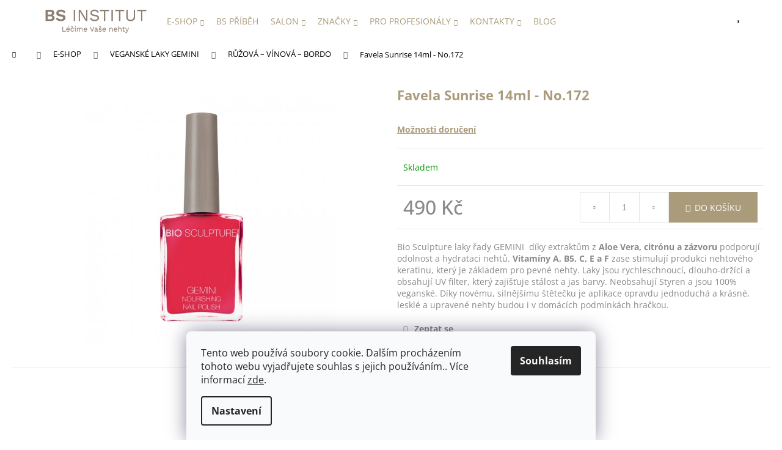

--- FILE ---
content_type: text/html; charset=utf-8
request_url: https://www.bsinstitut.cz/ruzova-vinova-bordo/favela-sunrise-14ml/
body_size: 29372
content:
<!doctype html><html lang="cs" dir="ltr" class="header-background-light external-fonts-loaded"><head><meta charset="utf-8" /><meta name="viewport" content="width=device-width,initial-scale=1" /><title>Favela Sunrise 14ml - No.172 - BS Institut Praha</title><link rel="preconnect" href="https://cdn.myshoptet.com" /><link rel="dns-prefetch" href="https://cdn.myshoptet.com" /><link rel="preload" href="https://cdn.myshoptet.com/prj/dist/master/cms/libs/jquery/jquery-1.11.3.min.js" as="script" /><link href="https://cdn.myshoptet.com/prj/dist/master/cms/templates/frontend_templates/shared/css/font-face/open-sans.css" rel="stylesheet"><link href="https://cdn.myshoptet.com/prj/dist/master/shop/dist/font-shoptet-12.css.d637f40c301981789c16.css" rel="stylesheet"><script>
dataLayer = [];
dataLayer.push({'shoptet' : {
    "pageId": 719,
    "pageType": "productDetail",
    "currency": "CZK",
    "currencyInfo": {
        "decimalSeparator": ",",
        "exchangeRate": 1,
        "priceDecimalPlaces": 2,
        "symbol": "K\u010d",
        "symbolLeft": 0,
        "thousandSeparator": " "
    },
    "language": "cs",
    "projectId": 566189,
    "product": {
        "id": 1193,
        "guid": "9c1053c6-14d1-11ed-8f84-ecf4bbd76e50",
        "hasVariants": false,
        "codes": [
            {
                "code": 12257
            }
        ],
        "code": "12257",
        "name": "Favela Sunrise 14ml - No.172",
        "appendix": "",
        "weight": 0,
        "currentCategory": "E-SHOP | VEGANSK\u00c9 LAKY | R\u016e\u017dOV\u00c1 \u2013 V\u00cdNOV\u00c1 \u2013 BORDO",
        "currentCategoryGuid": "36892e94-14b1-11ed-8462-ecf4bbd76e50",
        "defaultCategory": "E-SHOP | VEGANSK\u00c9 LAKY | R\u016e\u017dOV\u00c1 \u2013 V\u00cdNOV\u00c1 \u2013 BORDO",
        "defaultCategoryGuid": "36892e94-14b1-11ed-8462-ecf4bbd76e50",
        "currency": "CZK",
        "priceWithVat": 490
    },
    "stocks": [
        {
            "id": "ext",
            "title": "Sklad",
            "isDeliveryPoint": 0,
            "visibleOnEshop": 1
        }
    ],
    "cartInfo": {
        "id": null,
        "freeShipping": false,
        "freeShippingFrom": 1950,
        "leftToFreeGift": {
            "formattedPrice": "0 K\u010d",
            "priceLeft": 0
        },
        "freeGift": false,
        "leftToFreeShipping": {
            "priceLeft": 1950,
            "dependOnRegion": 0,
            "formattedPrice": "1 950 K\u010d"
        },
        "discountCoupon": [],
        "getNoBillingShippingPrice": {
            "withoutVat": 0,
            "vat": 0,
            "withVat": 0
        },
        "cartItems": [],
        "taxMode": "ORDINARY"
    },
    "cart": [],
    "customer": {
        "priceRatio": 1,
        "priceListId": 1,
        "groupId": null,
        "registered": false,
        "mainAccount": false
    }
}});
dataLayer.push({'cookie_consent' : {
    "marketing": "denied",
    "analytics": "denied"
}});
document.addEventListener('DOMContentLoaded', function() {
    shoptet.consent.onAccept(function(agreements) {
        if (agreements.length == 0) {
            return;
        }
        dataLayer.push({
            'cookie_consent' : {
                'marketing' : (agreements.includes(shoptet.config.cookiesConsentOptPersonalisation)
                    ? 'granted' : 'denied'),
                'analytics': (agreements.includes(shoptet.config.cookiesConsentOptAnalytics)
                    ? 'granted' : 'denied')
            },
            'event': 'cookie_consent'
        });
    });
});
</script>

<!-- Google Tag Manager -->
<script>(function(w,d,s,l,i){w[l]=w[l]||[];w[l].push({'gtm.start':
new Date().getTime(),event:'gtm.js'});var f=d.getElementsByTagName(s)[0],
j=d.createElement(s),dl=l!='dataLayer'?'&l='+l:'';j.async=true;j.src=
'https://www.googletagmanager.com/gtm.js?id='+i+dl;f.parentNode.insertBefore(j,f);
})(window,document,'script','dataLayer','GTM-5JP8VRZ');</script>
<!-- End Google Tag Manager -->

<meta property="og:type" content="website"><meta property="og:site_name" content="bsinstitut.cz"><meta property="og:url" content="https://www.bsinstitut.cz/ruzova-vinova-bordo/favela-sunrise-14ml/"><meta property="og:title" content="Favela Sunrise 14ml - No.172 - BS Institut Praha"><meta name="author" content="BS Institut Praha"><meta name="web_author" content="Shoptet.cz"><meta name="dcterms.rightsHolder" content="www.bsinstitut.cz"><meta name="robots" content="index,follow"><meta property="og:image" content="https://cdn.myshoptet.com/usr/www.bsinstitut.cz/user/shop/big/1193_favela-sunrise-14ml-no-172.jpg?63078554"><meta property="og:description" content="Favela Sunrise 14ml - No.172. Bio Sculpture laky řady GEMINI  díky extraktům z Aloe Vera, citrónu a zázvoru podporují odolnost a hydrataci nehtů. Vitamíny A, B5, C, E a F zase stimulují produkci nehtového keratinu, který je základem pro pevné nehty. Laky jsou rychleschnoucí, dlouho-držící a obsahují UV filter, který…"><meta name="description" content="Favela Sunrise 14ml - No.172. Bio Sculpture laky řady GEMINI  díky extraktům z Aloe Vera, citrónu a zázvoru podporují odolnost a hydrataci nehtů. Vitamíny A, B5, C, E a F zase stimulují produkci nehtového keratinu, který je základem pro pevné nehty. Laky jsou rychleschnoucí, dlouho-držící a obsahují UV filter, který…"><meta property="product:price:amount" content="490"><meta property="product:price:currency" content="CZK"><style>:root {--color-primary: #aa9b7b;--color-primary-h: 41;--color-primary-s: 22%;--color-primary-l: 57%;--color-primary-hover: #aa9b7b;--color-primary-hover-h: 41;--color-primary-hover-s: 22%;--color-primary-hover-l: 57%;--color-secondary: #aa9b7b;--color-secondary-h: 41;--color-secondary-s: 22%;--color-secondary-l: 57%;--color-secondary-hover: #c0c0c0;--color-secondary-hover-h: 0;--color-secondary-hover-s: 0%;--color-secondary-hover-l: 75%;--color-tertiary: #E9E9E9;--color-tertiary-h: 0;--color-tertiary-s: 0%;--color-tertiary-l: 91%;--color-tertiary-hover: #E9E9E9;--color-tertiary-hover-h: 0;--color-tertiary-hover-s: 0%;--color-tertiary-hover-l: 91%;--color-header-background: #ffffff;--template-font: "Open Sans";--template-headings-font: "Open Sans";--header-background-url: none;--cookies-notice-background: #F8FAFB;--cookies-notice-color: #252525;--cookies-notice-button-hover: #27263f;--cookies-notice-link-hover: #3b3a5f;--templates-update-management-preview-mode-content: "Náhled aktualizací šablony je aktivní pro váš prohlížeč."}</style>
    
    <link href="https://cdn.myshoptet.com/prj/dist/master/shop/dist/main-12.less.a712b24f4ee06168baf8.css" rel="stylesheet" />
                <link href="https://cdn.myshoptet.com/prj/dist/master/shop/dist/mobile-header-v1-12.less.b339935b08864b3ce9dc.css" rel="stylesheet" />
    
    <script>var shoptet = shoptet || {};</script>
    <script src="https://cdn.myshoptet.com/prj/dist/master/shop/dist/main-3g-header.js.27c4444ba5dd6be3416d.js"></script>
<!-- User include --><!-- api 609(257) html code header -->
<link rel="stylesheet" href="https://cdn.myshoptet.com/usr/api2.dklab.cz/user/documents/_doplnky/slider/566189/2/566189_2.css" type="text/css" /><style>
        :root {
        --dklab-slider-color-arrow: #000000;
        --dklab-slider-color-hp-dot: #a4a4a4;
        --dklab-slider-color-hp-dot-active: #000000;
        --dklab-slider-color-l-dot: #a4a4a4;
        --dklab-slider-color-l-dot-active: #000000;
        --dklab-slider-color-c-dot: #ffffff;
        --dklab-slider-color-c-dot-active: #000000;
        --dklab-slider-color-c-arrow: #000000;
        --dklab-slider-color-d-dot: #a4a4a4;
        --dklab-slider-color-d-dot-active: #000000;

        }</style>
<!-- api 1012(643) html code header -->
<style data-purpose="gopay-hiding-apple-pay">
	[data-guid="38dd8390-67bd-11f0-a1ff-1a433bfc8e52"] {
		display: none
	}
</style><style
        data-purpose="gopay-hiding-method"
        data-guid="38f73b61-67bd-11f0-a1ff-1a433bfc8e52"
        data-payment-type="TWISTO"
        data-bnpl-type="DEFERRED_PAYMENT"
>
    [data-guid="38f73b61-67bd-11f0-a1ff-1a433bfc8e52"] {
        display: none
    }
</style><style
        data-purpose="gopay-hiding-method"
        data-guid="39033259-67bd-11f0-a1ff-1a433bfc8e52"
        data-payment-type="TWISTO"
        data-bnpl-type="PAY_IN_THREE"
>
    [data-guid="39033259-67bd-11f0-a1ff-1a433bfc8e52"] {
        display: none
    }
</style><style
        data-purpose="gopay-hiding-method"
        data-guid="39118cf4-67bd-11f0-a1ff-1a433bfc8e52"
        data-payment-type="SKIPPAY"
        data-bnpl-type="DEFERRED_PAYMENT"
>
    [data-guid="39118cf4-67bd-11f0-a1ff-1a433bfc8e52"] {
        display: none
    }
</style><style
        data-purpose="gopay-hiding-method"
        data-guid="391dce3a-67bd-11f0-a1ff-1a433bfc8e52"
        data-payment-type="SKIPPAY"
        data-bnpl-type="PAY_IN_THREE"
>
    [data-guid="391dce3a-67bd-11f0-a1ff-1a433bfc8e52"] {
        display: none
    }
</style>
<!-- service 1714(1298) html code header -->
<link 
rel="stylesheet" 
href="https://cdn.myshoptet.com/usr/dmartini.myshoptet.com/user/documents/upload/dmartini/blog_products/blog_products.min.css?160"
data-author="Dominik Martini" 
data-author-web="dmartini.cz">
<!-- service 609(257) html code header -->
<link rel="stylesheet" href="https://cdn.myshoptet.com/usr/api2.dklab.cz/user/documents/css/swiper-bundle.min.css?v=1" />
<!--
<link rel="stylesheet" href="https://cdn.myshoptet.com/usr/api.dklab.cz/user/documents/_doplnky/lightslider/dist/css/lightslider.css?v=5" />
<link rel="stylesheet" href="https://cdn.myshoptet.com/usr/api.dklab.cz/user/documents/_doplnky/sliderplus/src/style.css?v=66" type="text/css" />
<link rel="stylesheet" href="https://cdn.myshoptet.com/usr/api.dklab.cz/user/documents/_doplnky/sliderplus/src/style_fix.css?v=38" type="text/css" />
<style type="text/css">
.dklabSliderplusCarousel.dklabSliderplus-moderni-tmavy .extended-banner-link:hover, .dklabSliderplusCarousel.dklabSliderplus-moderni-svetly .extended-banner-link:hover,
.dklabSliderplusCarousel.dklabSliderplus-box-tmavy .extended-banner-link, .dklabSliderplusCarousel.dklabSliderplus-box-svetly .extended-banner-link{
  background: #aa9b7b;
}
</style>
-->

<!-- project html code header -->
<link rel="stylesheet" href="/user/documents/upload/DMupravy/322624.css?930">

<!--  -->
<link rel="stylesheet" href="/user/documents/upload/rk/rk.css?v=6.6">
<link rel="stylesheet" href="/user/documents/upload/rk/rk-pribeh.css?v=4.0">
<link rel="stylesheet" href="/user/documents/upload/rk/rk-hp.css?v=7.3">


<link rel="stylesheet" href="/user/documents/upload/rk/bootstrap-grid.min.css">
<link rel="stylesheet" href="https://cdn.jsdelivr.net/npm/bootstrap-icons@1.10.3/font/bootstrap-icons.css">

<meta name="google-site-verification" content="NwrvgMBgKv3fVHI3yUpQDHT6Ydq5PkHgiDjmRy1BMVM" />
<meta name="facebook-domain-verification" content="reylvd5zfzvnc8xv71ajpqphca5jyq" />
<meta name="google-site-verification" content="_gZ4OTbYfVPbShcZf0Aft1-U4WzJCk6bEyLzmvYcynA" />

<link href="https://cdn.jsdelivr.net/npm/slick-carousel@1.8.1/slick/slick.min.css" rel="stylesheet">

<!-- Hotjar Tracking Code for BS Institut -->
<script>
    (function(h,o,t,j,a,r){
        h.hj=h.hj||function(){(h.hj.q=h.hj.q||[]).push(arguments)};
        h._hjSettings={hjid:5131257,hjsv:6};
        a=o.getElementsByTagName('head')[0];
        r=o.createElement('script');r.async=1;
        r.src=t+h._hjSettings.hjid+j+h._hjSettings.hjsv;
        a.appendChild(r);
    })(window,document,'https://static.hotjar.com/c/hotjar-','.js?sv=');
</script>
<style>
.rk-prace .section-title {
  margin-bottom: 40px;
}

.rk-prace .content-left {
  padding-right: 30px;
}

.rk-prace .content-right {
  padding-left: 30px;
}
.rk-prace .training-info {
  color: var(--color-secondary);
  font-weight: bold;
}

.rk-prace .dark-bg::before {
  content: "";
  background: #f9f7f7;
  position: absolute;
  top: 0;
  bottom: 0;
  margin: auto;
  left: -100%;
  right: -100%;
  width: 100vw;
  height: 100%;
  z-index: -1;
}
.rk-prace .intro-text,
.rk-prace .brand-description,
.rk-prace .benefits-title,
.rk-prace .training-info,
.rk-prace .form-intro,
.rk-prace .training-note {
  margin-bottom: 20px;
}

.rk-prace .video-wrapper {
  position: relative;
  padding-bottom: 56.25%; /* 16:9 Aspect Ratio */
  height: 0;
  overflow: hidden;
  margin-bottom: 2rem;
}

.rk-prace .video-wrapper iframe {
  position: absolute;
  top: 0;
  left: 0;
  width: 100%;
  height: 100%;
}

.rk-prace .benefits-list {
  margin-bottom: 40px;
  padding-left: 20px;
}

.rk-prace .benefits-list li {
  margin-bottom: 15px;
}

.rk-prace .contact-form {
  margin-bottom: 40px;
}

.rk-prace .form-group {
  margin-bottom: 20px;
}

.rk-prace .form-group label {
  display: block;
  margin-bottom: 10px;
}

.rk-prace .form-control {
  width: 100%;
  padding: 8px;
}


.rk-prace .disclaimer,
.rk-prace .cta-text,
.rk-prace .closing-text {
  margin-bottom: 20px;
}

.rk-prace .cta-buttons {
  margin-top: 30px;
}
.prace.rk-prace .dm-flex,
.prace.rk-prace .fl100 {
  margin: unset;
}

.prace.rk-prace .dark-bg {
  position: relative;
  z-index: 0;
  padding-block: 3rem;
  margin-bottom: 3rem;
  gap: 2rem;
  display: grid;
  grid-template-columns: repeat(auto-fit, minmax(400px, 1fr));
  .fl50 {
    width: unset;
    background: white;
    padding-right: 0 !important;
    padding: 3rem !important;
    height: 100%;
    margin: unset;
  }
}
@media (max-width: 768px) {
  .prace.rk-prace .dark-bg {
    grid-template-columns: 1fr;
  }
  .fl50 {
    padding: 1rem !important;

    
  }
}

	.id-1 .next-to-carousel-banners {
  	display: none;
  }
  .navigation-buttons {
  	padding-left: 4px;
  }
</style>
<!-- /User include --><link rel="shortcut icon" href="/favicon.ico" type="image/x-icon" /><link rel="canonical" href="https://www.bsinstitut.cz/ruzova-vinova-bordo/favela-sunrise-14ml/" />    <!-- Global site tag (gtag.js) - Google Analytics -->
    <script async src="https://www.googletagmanager.com/gtag/js?id=G-NEKCWGF352"></script>
    <script>
        
        window.dataLayer = window.dataLayer || [];
        function gtag(){dataLayer.push(arguments);}
        

                    console.debug('default consent data');

            gtag('consent', 'default', {"ad_storage":"denied","analytics_storage":"denied","ad_user_data":"denied","ad_personalization":"denied","wait_for_update":500});
            dataLayer.push({
                'event': 'default_consent'
            });
        
        gtag('js', new Date());

        
                gtag('config', 'G-NEKCWGF352', {"groups":"GA4","send_page_view":false,"content_group":"productDetail","currency":"CZK","page_language":"cs"});
        
                gtag('config', 'AW-408545836', {"allow_enhanced_conversions":true});
        
        
        
        
        
                    gtag('event', 'page_view', {"send_to":"GA4","page_language":"cs","content_group":"productDetail","currency":"CZK"});
        
                gtag('set', 'currency', 'CZK');

        gtag('event', 'view_item', {
            "send_to": "UA",
            "items": [
                {
                    "id": "12257",
                    "name": "Favela Sunrise 14ml - No.172",
                    "category": "E-SHOP \/ VEGANSK\u00c9 LAKY \/ R\u016e\u017dOV\u00c1 \u2013 V\u00cdNOV\u00c1 \u2013 BORDO",
                                                            "price": 490
                }
            ]
        });
        
        
        
        
        
                    gtag('event', 'view_item', {"send_to":"GA4","page_language":"cs","content_group":"productDetail","value":490,"currency":"CZK","items":[{"item_id":"12257","item_name":"Favela Sunrise 14ml - No.172","item_category":"E-SHOP","item_category2":"VEGANSK\u00c9 LAKY","item_category3":"R\u016e\u017dOV\u00c1 \u2013 V\u00cdNOV\u00c1 \u2013 BORDO","price":490,"quantity":1,"index":0}]});
        
        
        
        
        
        
        
        document.addEventListener('DOMContentLoaded', function() {
            if (typeof shoptet.tracking !== 'undefined') {
                for (var id in shoptet.tracking.bannersList) {
                    gtag('event', 'view_promotion', {
                        "send_to": "UA",
                        "promotions": [
                            {
                                "id": shoptet.tracking.bannersList[id].id,
                                "name": shoptet.tracking.bannersList[id].name,
                                "position": shoptet.tracking.bannersList[id].position
                            }
                        ]
                    });
                }
            }

            shoptet.consent.onAccept(function(agreements) {
                if (agreements.length !== 0) {
                    console.debug('gtag consent accept');
                    var gtagConsentPayload =  {
                        'ad_storage': agreements.includes(shoptet.config.cookiesConsentOptPersonalisation)
                            ? 'granted' : 'denied',
                        'analytics_storage': agreements.includes(shoptet.config.cookiesConsentOptAnalytics)
                            ? 'granted' : 'denied',
                                                                                                'ad_user_data': agreements.includes(shoptet.config.cookiesConsentOptPersonalisation)
                            ? 'granted' : 'denied',
                        'ad_personalization': agreements.includes(shoptet.config.cookiesConsentOptPersonalisation)
                            ? 'granted' : 'denied',
                        };
                    console.debug('update consent data', gtagConsentPayload);
                    gtag('consent', 'update', gtagConsentPayload);
                    dataLayer.push(
                        { 'event': 'update_consent' }
                    );
                }
            });
        });
    </script>
</head><body class="desktop id-719 in-ruzova-vinova-bordo template-12 type-product type-detail one-column-body columns-4 ums_forms_redesign--off ums_a11y_category_page--on ums_discussion_rating_forms--off ums_flags_display_unification--on ums_a11y_login--on mobile-header-version-1"><noscript>
    <style>
        #header {
            padding-top: 0;
            position: relative !important;
            top: 0;
        }
        .header-navigation {
            position: relative !important;
        }
        .overall-wrapper {
            margin: 0 !important;
        }
        body:not(.ready) {
            visibility: visible !important;
        }
    </style>
    <div class="no-javascript">
        <div class="no-javascript__title">Musíte změnit nastavení vašeho prohlížeče</div>
        <div class="no-javascript__text">Podívejte se na: <a href="https://www.google.com/support/bin/answer.py?answer=23852">Jak povolit JavaScript ve vašem prohlížeči</a>.</div>
        <div class="no-javascript__text">Pokud používáte software na blokování reklam, může být nutné povolit JavaScript z této stránky.</div>
        <div class="no-javascript__text">Děkujeme.</div>
    </div>
</noscript>

        <div id="fb-root"></div>
        <script>
            window.fbAsyncInit = function() {
                FB.init({
                    autoLogAppEvents : true,
                    xfbml            : true,
                    version          : 'v24.0'
                });
            };
        </script>
        <script async defer crossorigin="anonymous" src="https://connect.facebook.net/cs_CZ/sdk.js#xfbml=1&version=v24.0"></script>
<!-- Google Tag Manager (noscript) -->
<noscript><iframe src="https://www.googletagmanager.com/ns.html?id=GTM-5JP8VRZ"
height="0" width="0" style="display:none;visibility:hidden"></iframe></noscript>
<!-- End Google Tag Manager (noscript) -->

    <div class="siteCookies siteCookies--bottom siteCookies--light js-siteCookies" role="dialog" data-testid="cookiesPopup" data-nosnippet>
        <div class="siteCookies__form">
            <div class="siteCookies__content">
                <div class="siteCookies__text">
                    Tento web používá soubory cookie. Dalším procházením tohoto webu vyjadřujete souhlas s jejich používáním.. Více informací <a href="/podminky-ochrany-osobnich-udaju/" target="\&quot;_blank\&quot;" rel="\&quot;" noreferrer="">zde</a>.
                </div>
                <p class="siteCookies__links">
                    <button class="siteCookies__link js-cookies-settings" aria-label="Nastavení cookies" data-testid="cookiesSettings">Nastavení</button>
                </p>
            </div>
            <div class="siteCookies__buttonWrap">
                                <button class="siteCookies__button js-cookiesConsentSubmit" value="all" aria-label="Přijmout cookies" data-testid="buttonCookiesAccept">Souhlasím</button>
            </div>
        </div>
        <script>
            document.addEventListener("DOMContentLoaded", () => {
                const siteCookies = document.querySelector('.js-siteCookies');
                document.addEventListener("scroll", shoptet.common.throttle(() => {
                    const st = document.documentElement.scrollTop;
                    if (st > 1) {
                        siteCookies.classList.add('siteCookies--scrolled');
                    } else {
                        siteCookies.classList.remove('siteCookies--scrolled');
                    }
                }, 100));
            });
        </script>
    </div>
<a href="#content" class="skip-link sr-only">Přejít na obsah</a><div class="overall-wrapper">
    <div class="user-action">
                        <dialog id="login" class="dialog dialog--modal dialog--fullscreen js-dialog--modal" aria-labelledby="loginHeading">
        <div class="dialog__close dialog__close--arrow">
                        <button type="button" class="btn toggle-window-arr" data-dialog-close data-testid="backToShop">Zpět <span>do obchodu</span></button>
            </div>
        <div class="dialog__wrapper">
            <div class="dialog__content dialog__content--form">
                <div class="dialog__header">
                    <h2 id="loginHeading" class="dialog__heading dialog__heading--login">Přihlášení k vašemu účtu</h2>
                </div>
                <div id="customerLogin" class="dialog__body">
                    <form action="/action/Customer/Login/" method="post" id="formLoginIncluded" class="csrf-enabled formLogin" data-testid="formLogin"><input type="hidden" name="referer" value="" /><div class="form-group"><div class="input-wrapper email js-validated-element-wrapper no-label"><input type="email" name="email" class="form-control" autofocus placeholder="E-mailová adresa (např. jan@novak.cz)" data-testid="inputEmail" autocomplete="email" required /></div></div><div class="form-group"><div class="input-wrapper password js-validated-element-wrapper no-label"><input type="password" name="password" class="form-control" placeholder="Heslo" data-testid="inputPassword" autocomplete="current-password" required /><span class="no-display">Nemůžete vyplnit toto pole</span><input type="text" name="surname" value="" class="no-display" /></div></div><div class="form-group"><div class="login-wrapper"><button type="submit" class="btn btn-secondary btn-text btn-login" data-testid="buttonSubmit">Přihlásit se</button><div class="password-helper"><a href="/registrace/" data-testid="signup" rel="nofollow">Nová registrace</a><a href="/klient/zapomenute-heslo/" rel="nofollow">Zapomenuté heslo</a></div></div></div></form>
                </div>
            </div>
        </div>
    </dialog>
            </div>
<header id="header"><div class="container navigation-wrapper"><div class="site-name"><a href="/" data-testid="linkWebsiteLogo"><img src="https://cdn.myshoptet.com/usr/www.bsinstitut.cz/user/logos/logo_bs_institut_.png" alt="BS Institut Praha" fetchpriority="low" /></a></div><nav id="navigation" aria-label="Hlavní menu" data-collapsible="true"><div class="navigation-in menu"><ul class="menu-level-1" role="menubar" data-testid="headerMenuItems"><li class="menu-item-797 ext" role="none"><a href="/e-shop/" data-testid="headerMenuItem" role="menuitem" aria-haspopup="true" aria-expanded="false"><b>E-SHOP</b><span class="submenu-arrow"></span></a><ul class="menu-level-2" aria-label="E-SHOP" tabindex="-1" role="menu"><li class="menu-item-834" role="none"><a href="/nehtova-pece/" data-image="https://cdn.myshoptet.com/usr/www.bsinstitut.cz/user/categories/thumb/pe__c__e_o_nehty.jpg" data-testid="headerMenuItem" role="menuitem"><span>PÉČE O NEHTY</span></a>
                        </li><li class="menu-item-695" role="none"><a href="/pece/" data-image="https://cdn.myshoptet.com/usr/www.bsinstitut.cz/user/categories/thumb/pe__c__e_o_te__lo.jpg" data-testid="headerMenuItem" role="menuitem"><span>PÉČE O PLEŤ &amp; TĚLO</span></a>
                        </li><li class="menu-item-698" role="none"><a href="/veganske-laky/" data-image="https://cdn.myshoptet.com/usr/www.bsinstitut.cz/user/categories/thumb/img_1058.jpeg" data-testid="headerMenuItem" role="menuitem"><span>VEGANSKÉ LAKY GEMINI</span></a>
                        </li><li class="menu-item-743" role="none"><a href="/beauty-sety/" data-image="https://cdn.myshoptet.com/usr/www.bsinstitut.cz/user/categories/thumb/beauty_sety.jpg" data-testid="headerMenuItem" role="menuitem"><span>BEAUTY SETY</span></a>
                        </li><li class="menu-item-917" role="none"><a href="/domov-relax/" data-image="https://cdn.myshoptet.com/usr/www.bsinstitut.cz/user/categories/thumb/img_1065.jpeg" data-testid="headerMenuItem" role="menuitem"><span>DOMOV &amp; RELAX</span></a>
                        </li><li class="menu-item-725" role="none"><a href="/doplnky-k-mani-pedi/" data-image="https://cdn.myshoptet.com/usr/www.bsinstitut.cz/user/categories/thumb/dopln__ky.jpg" data-testid="headerMenuItem" role="menuitem"><span>DOPLŇKY</span></a>
                        </li><li class="menu-item-749" role="none"><a href="/darkove-vouchery/" data-image="https://cdn.myshoptet.com/usr/www.bsinstitut.cz/user/categories/thumb/vouchery.jpg" data-testid="headerMenuItem" role="menuitem"><span>VOUCHERY</span></a>
                        </li><li class="menu-item-896" role="none"><a href="/bio-sculpture-skoleni/" data-image="https://cdn.myshoptet.com/usr/www.bsinstitut.cz/user/categories/thumb/bs_perzonalizovan_____kolen__.jpeg" data-testid="headerMenuItem" role="menuitem"><span>BIO SCULPTURE ŠKOLENÍ</span></a>
                        </li><li class="menu-item-920" role="none"><a href="/novinky-2025/" data-image="https://cdn.myshoptet.com/usr/www.bsinstitut.cz/user/categories/thumb/439x200_novinky.png" data-testid="headerMenuItem" role="menuitem"><span>NOVINKY</span></a>
                        </li></ul></li>
<li class="menu-item-external-30" role="none"><a href="/nas-bs-institut/" data-testid="headerMenuItem" role="menuitem" aria-expanded="false"><b>BS PŘÍBĚH</b></a></li>
<li class="menu-item-822 ext" role="none"><a href="/salon/" data-testid="headerMenuItem" role="menuitem" aria-haspopup="true" aria-expanded="false"><b>Salon</b><span class="submenu-arrow"></span></a><ul class="menu-level-2" aria-label="Salon" tabindex="-1" role="menu"><li class="" role="none"><a href="/salon/cenik/" data-testid="headerMenuItem" role="menuitem"><span>Ceník</span></a>
                        </li><li class="" role="none"><a href="/sluzby" data-testid="headerMenuItem" role="menuitem"><span>Naše služby</span></a>
                        </li><li class="" role="none"><a href="/nas-tym/" data-testid="headerMenuItem" role="menuitem"><span>Náš tým</span></a>
                        </li><li class="" role="none"><a href="/kontakt" data-testid="headerMenuItem" role="menuitem"><span>Rezervace termínu</span></a>
                        </li><li class="" role="none"><a href="/salon/vernostni-program/" data-testid="headerMenuItem" role="menuitem"><span>VĚRNOSTNÍ PROGRAM</span></a>
                        </li></ul></li>
<li class="menu-item-825 ext" role="none"><a href="/znacky/" data-testid="headerMenuItem" role="menuitem" aria-haspopup="true" aria-expanded="false"><b>Značky</b><span class="submenu-arrow"></span></a><ul class="menu-level-2" aria-label="Značky" tabindex="-1" role="menu"><li class="" role="none"><a href="/znacky/comfort-zone/" data-image="https://cdn.myshoptet.com/usr/www.bsinstitut.cz/user/articles/images/comfort_zone_logo_1103__319.png" data-testid="headerMenuItem" role="menuitem"><span>COMFORT ZONE</span></a>
                        </li><li class="" role="none"><a href="/znacky/bio-sculpture/" data-image="https://cdn.myshoptet.com/usr/www.bsinstitut.cz/user/articles/images/bs_logo_1103__319.png" data-testid="headerMenuItem" role="menuitem"><span>Bio Sculpture</span></a>
                        </li></ul></li>
<li class="menu-item-888 ext" role="none"><a href="/bs-akademie/" data-testid="headerMenuItem" role="menuitem" aria-haspopup="true" aria-expanded="false"><b>PRO PROFESIONÁLY</b><span class="submenu-arrow"></span></a><ul class="menu-level-2" aria-label="PRO PROFESIONÁLY" tabindex="-1" role="menu"><li class="" role="none"><a href="/bs-akademie/chci-pracovat-s-bio-sculpture/" data-testid="headerMenuItem" role="menuitem"><span>CHCI PRACOVAT S BIO SCULPTURE</span></a>
                        </li><li class="" role="none"><a href="/bio-sculpture-skoleni" data-testid="headerMenuItem" role="menuitem"><span>BIO SCULPTURE ŠKOLENÍ</span></a>
                        </li><li class="" role="none"><a href="/bs-akademie/terminy-skoleni/" data-testid="headerMenuItem" role="menuitem"><span>TERMÍNY ŠKOLENÍ</span></a>
                        </li><li class="" role="none"><a href="/bs-akademie/osetrujici-bio-sculpture-gely/" data-testid="headerMenuItem" role="menuitem"><span>OŠETŘUJÍCÍ BIO SCULPTURE GELY</span></a>
                        </li><li class="" role="none"><a href="/bs-akademie/katalogy-brozury/" data-testid="headerMenuItem" role="menuitem"><span>KATALOGY &amp; BROŽURY</span></a>
                        </li></ul></li>
<li class="menu-item-900 ext" role="none"><a href="/kontakty/" data-testid="headerMenuItem" role="menuitem" aria-haspopup="true" aria-expanded="false"><b>KONTAKTY</b><span class="submenu-arrow"></span></a><ul class="menu-level-2" aria-label="KONTAKTY" tabindex="-1" role="menu"><li class="" role="none"><a href="/kontakty/distribuce-bio-sculpture-cr-sr/" data-image="https://cdn.myshoptet.com/usr/www.bsinstitut.cz/user/articles/images/2-min.png" data-testid="headerMenuItem" role="menuitem"><span>Distribuce Bio Sculpture ČR/SR</span></a>
                        </li><li class="" role="none"><a href="/kontakty/salon-bs-institut/" data-image="https://cdn.myshoptet.com/usr/www.bsinstitut.cz/user/articles/images/1-min.jpg" data-testid="headerMenuItem" role="menuitem"><span>Salon BS Institut</span></a>
                        </li></ul></li>
<li class="menu-item-923" role="none"><a href="/blog/" data-testid="headerMenuItem" role="menuitem" aria-expanded="false"><b>BLOG</b></a></li>
</ul>
    <ul class="navigationActions" role="menu">
                            <li role="none">
                                    <a href="/login/?backTo=%2Fruzova-vinova-bordo%2Ffavela-sunrise-14ml%2F" rel="nofollow" data-testid="signin" role="menuitem"><span>Přihlášení</span></a>
                            </li>
                        </ul>
</div><span class="navigation-close"></span></nav><div class="menu-helper" data-testid="hamburgerMenu"><span>Více</span></div>

    <div class="navigation-buttons">
                <a href="#" class="toggle-window" data-target="search" data-testid="linkSearchIcon"><span class="sr-only">Hledat</span></a>
                    
        <button class="top-nav-button top-nav-button-login" type="button" data-dialog-id="login" aria-haspopup="dialog" aria-controls="login" data-testid="signin">
            <span class="sr-only">Přihlášení</span>
        </button>
                    <a href="/kosik/" class="toggle-window cart-count" data-target="cart" data-testid="headerCart" rel="nofollow" aria-haspopup="dialog" aria-expanded="false" aria-controls="cart-widget"><span class="sr-only">Nákupní košík</span></a>
        <a href="#" class="toggle-window" data-target="navigation" data-testid="hamburgerMenu"><span class="sr-only">Menu</span></a>
    </div>

</div></header><!-- / header -->


<div id="content-wrapper" class="container_resetted content-wrapper">
    
                                <div class="breadcrumbs navigation-home-icon-wrapper" itemscope itemtype="https://schema.org/BreadcrumbList">
                                                                            <span id="navigation-first" data-basetitle="BS Institut Praha" itemprop="itemListElement" itemscope itemtype="https://schema.org/ListItem">
                <a href="/" itemprop="item" class="navigation-home-icon"><span class="sr-only" itemprop="name">Domů</span></a>
                <span class="navigation-bullet">/</span>
                <meta itemprop="position" content="1" />
            </span>
                                <span id="navigation-1" itemprop="itemListElement" itemscope itemtype="https://schema.org/ListItem">
                <a href="/e-shop/" itemprop="item" data-testid="breadcrumbsSecondLevel"><span itemprop="name">E-SHOP</span></a>
                <span class="navigation-bullet">/</span>
                <meta itemprop="position" content="2" />
            </span>
                                <span id="navigation-2" itemprop="itemListElement" itemscope itemtype="https://schema.org/ListItem">
                <a href="/veganske-laky/" itemprop="item" data-testid="breadcrumbsSecondLevel"><span itemprop="name">VEGANSKÉ LAKY GEMINI</span></a>
                <span class="navigation-bullet">/</span>
                <meta itemprop="position" content="3" />
            </span>
                                <span id="navigation-3" itemprop="itemListElement" itemscope itemtype="https://schema.org/ListItem">
                <a href="/ruzova-vinova-bordo/" itemprop="item" data-testid="breadcrumbsSecondLevel"><span itemprop="name">RŮŽOVÁ – VÍNOVÁ – BORDO</span></a>
                <span class="navigation-bullet">/</span>
                <meta itemprop="position" content="4" />
            </span>
                                            <span id="navigation-4" itemprop="itemListElement" itemscope itemtype="https://schema.org/ListItem" data-testid="breadcrumbsLastLevel">
                <meta itemprop="item" content="https://www.bsinstitut.cz/ruzova-vinova-bordo/favela-sunrise-14ml/" />
                <meta itemprop="position" content="5" />
                <span itemprop="name" data-title="Favela Sunrise 14ml - No.172">Favela Sunrise 14ml - No.172 <span class="appendix"></span></span>
            </span>
            </div>
            
    <div class="content-wrapper-in">
                <main id="content" class="content wide">
                            
<div class="p-detail" itemscope itemtype="https://schema.org/Product">

    
    <meta itemprop="name" content="Favela Sunrise 14ml - No.172" />
    <meta itemprop="category" content="Úvodní stránka &gt; E-SHOP &gt; VEGANSKÉ LAKY GEMINI &gt; RŮŽOVÁ – VÍNOVÁ – BORDO &gt; Favela Sunrise 14ml - No.172" />
    <meta itemprop="url" content="https://www.bsinstitut.cz/ruzova-vinova-bordo/favela-sunrise-14ml/" />
    <meta itemprop="image" content="https://cdn.myshoptet.com/usr/www.bsinstitut.cz/user/shop/big/1193_favela-sunrise-14ml-no-172.jpg?63078554" />
            <meta itemprop="description" content="Bio Sculpture laky řady GEMINI  díky extraktům z Aloe Vera, citrónu a zázvoru podporují odolnost a hydrataci nehtů. Vitamíny A, B5, C, E a F zase stimulují produkci nehtového keratinu, který je základem pro pevné nehty. Laky jsou rychleschnoucí, dlouho-držící a obsahují UV filter, který zajišťuje stálost a jas barvy. Neobsahují Styren a jsou 100% veganské. Díky novému, silnějšímu štětečku je aplikace opravdu jednoduchá a krásné, lesklé a upravené nehty budou i v domácích podmínkách hračkou." />
                                            
        <div class="p-detail-inner">

        <div class="p-data-wrapper">
            <div class="p-detail-inner-header">
                                <h1>
                      Favela Sunrise 14ml - No.172                </h1>
            </div>

                            <div class="p-short-description" data-testid="productCardShortDescr">
                    <p>Bio Sculpture laky řady GEMINI  díky extraktům z <b>Aloe Vera, citrónu a zázvoru</b> podporují odolnost a hydrataci nehtů. <b>Vitamíny A, B5, C, E a F</b> zase stimulují produkci nehtového keratinu, který je základem pro pevné nehty. Laky jsou rychleschnoucí, dlouho-držící a obsahují UV filter, který zajišťuje stálost a jas barvy. Neobsahují Styren a jsou 100% veganské. Díky novému, silnějšímu štětečku je aplikace opravdu jednoduchá a krásné, lesklé a upravené nehty budou i v domácích podmínkách hračkou.</p>
                </div>
            

            <form action="/action/Cart/addCartItem/" method="post" id="product-detail-form" class="pr-action csrf-enabled" data-testid="formProduct">
                <meta itemprop="productID" content="1193" /><meta itemprop="identifier" content="9c1053c6-14d1-11ed-8f84-ecf4bbd76e50" /><meta itemprop="sku" content="12257" /><span itemprop="offers" itemscope itemtype="https://schema.org/Offer"><link itemprop="availability" href="https://schema.org/InStock" /><meta itemprop="url" content="https://www.bsinstitut.cz/ruzova-vinova-bordo/favela-sunrise-14ml/" /><meta itemprop="price" content="490.00" /><meta itemprop="priceCurrency" content="CZK" /><link itemprop="itemCondition" href="https://schema.org/NewCondition" /></span><input type="hidden" name="productId" value="1193" /><input type="hidden" name="priceId" value="1238" /><input type="hidden" name="language" value="cs" />

                <div class="p-variants-block">
                                    <table class="detail-parameters">
                        <tbody>
                        
                        
                                                                            <tr>
                                <th colspan="2">
                                    <a href="/ruzova-vinova-bordo/favela-sunrise-14ml:moznosti-dopravy/" class="shipping-options">Možnosti doručení</a>
                                </th>
                            </tr>
                                                                        </tbody>
                    </table>
                            </div>



            <div class="p-basic-info-block">
                <div class="block">
                                                            

    
    <span class="availability-label" style="color: #009901" data-testid="labelAvailability">
                    Skladem            </span>
    
                                </div>
                <div class="block">
                                                        </div>
                <div class="block">
                                                        </div>
            </div>

                                        
            <div class="p-to-cart-block">
                            <div class="p-final-price-wrapper">
                                                            <strong class="price-final" data-testid="productCardPrice">
            <span class="price-final-holder">
                490 Kč
    

        </span>
    </strong>
                                            <span class="price-measure">
                    
                        </span>
                    
                </div>
                            <div class="p-add-to-cart-wrapper">
                                <div class="add-to-cart" data-testid="divAddToCart">
                
<span class="quantity">
    <span
        class="increase-tooltip js-increase-tooltip"
        data-trigger="manual"
        data-container="body"
        data-original-title="Není možné zakoupit více než 9999 ks."
        aria-hidden="true"
        role="tooltip"
        data-testid="tooltip">
    </span>

    <span
        class="decrease-tooltip js-decrease-tooltip"
        data-trigger="manual"
        data-container="body"
        data-original-title="Minimální množství, které lze zakoupit, je 1 ks."
        aria-hidden="true"
        role="tooltip"
        data-testid="tooltip">
    </span>
    <label>
        <input
            type="number"
            name="amount"
            value="1"
            class="amount"
            autocomplete="off"
            data-decimals="0"
                        step="1"
            min="1"
            max="9999"
            aria-label="Množství"
            data-testid="cartAmount"/>
    </label>

    <button
        class="increase"
        type="button"
        aria-label="Zvýšit množství o 1"
        data-testid="increase">
            <span class="increase__sign">&plus;</span>
    </button>

    <button
        class="decrease"
        type="button"
        aria-label="Snížit množství o 1"
        data-testid="decrease">
            <span class="decrease__sign">&minus;</span>
    </button>
</span>
                    
                <button type="submit" class="btn btn-conversion add-to-cart-button" data-testid="buttonAddToCart" aria-label="Do košíku Favela Sunrise 14ml - No.172">Do košíku</button>
            
            </div>
                            </div>
            </div>


            </form>

            
            

            <div class="p-param-block">
                <div class="detail-parameters-wrapper">
                    <table class="detail-parameters second">
                        <tr>
    <th>
        <span class="row-header-label">
            Kategorie<span class="row-header-label-colon">:</span>
        </span>
    </th>
    <td>
        <a href="/ruzova-vinova-bordo/">RŮŽOVÁ – VÍNOVÁ – BORDO</a>    </td>
</tr>
                    </table>
                </div>
                <div class="social-buttons-wrapper">
                    <div class="link-icons" data-testid="productDetailActionIcons">
    <a href="#" class="link-icon print" title="Tisknout produkt"><span>Tisk</span></a>
    <a href="/ruzova-vinova-bordo/favela-sunrise-14ml:dotaz/" class="link-icon chat" title="Mluvit s prodejcem" rel="nofollow"><span>Zeptat se</span></a>
                <a href="#" class="link-icon share js-share-buttons-trigger" title="Sdílet produkt"><span>Sdílet</span></a>
    </div>
                        <div class="social-buttons no-display">
                    <div class="facebook">
                <div
            data-layout="button"
        class="fb-share-button"
    >
</div>

            </div>
                    <div class="twitter">
                <script>
        window.twttr = (function(d, s, id) {
            var js, fjs = d.getElementsByTagName(s)[0],
                t = window.twttr || {};
            if (d.getElementById(id)) return t;
            js = d.createElement(s);
            js.id = id;
            js.src = "https://platform.twitter.com/widgets.js";
            fjs.parentNode.insertBefore(js, fjs);
            t._e = [];
            t.ready = function(f) {
                t._e.push(f);
            };
            return t;
        }(document, "script", "twitter-wjs"));
        </script>

<a
    href="https://twitter.com/share"
    class="twitter-share-button"
        data-lang="cs"
    data-url="https://www.bsinstitut.cz/ruzova-vinova-bordo/favela-sunrise-14ml/"
>Tweet</a>

            </div>
                                <div class="close-wrapper">
        <a href="#" class="close-after js-share-buttons-trigger" title="Sdílet produkt">Zavřít</a>
    </div>

            </div>
                </div>
            </div>


                                </div>

        <div class="p-image-wrapper">
            
            <div class="p-image" style="" data-testid="mainImage">
                

<a href="https://cdn.myshoptet.com/usr/www.bsinstitut.cz/user/shop/big/1193_favela-sunrise-14ml-no-172.jpg?63078554" class="p-main-image cloud-zoom cbox" data-href="https://cdn.myshoptet.com/usr/www.bsinstitut.cz/user/shop/orig/1193_favela-sunrise-14ml-no-172.jpg?63078554"><img src="https://cdn.myshoptet.com/usr/www.bsinstitut.cz/user/shop/big/1193_favela-sunrise-14ml-no-172.jpg?63078554" alt="Favela Sunrise 14ml - No.172" width="1024" height="768"  fetchpriority="high" />
</a>                


                

    

            </div>
            <div class="row">
                            </div>

        </div>
    </div>

    <div class="container container--bannersBenefit">
            </div>

        



        
    <div class="shp-tabs-wrapper p-detail-tabs-wrapper">
        <div class="row">
            <div class="col-sm-12 shp-tabs-row responsive-nav">
                <div class="shp-tabs-holder">
    <ul id="p-detail-tabs" class="shp-tabs p-detail-tabs visible-links" role="tablist">
                            <li class="shp-tab active" data-testid="tabDescription">
                <a href="#description" class="shp-tab-link" role="tab" data-toggle="tab">Popis</a>
            </li>
                                                <li class="shp-tab" data-testid="tabRelatedProducts">
                <a href="#productsRelated" class="shp-tab-link" role="tab" data-toggle="tab">Související (6)</a>
            </li>
                                                                                                         <li class="shp-tab" data-testid="tabDiscussion">
                                <a href="#productDiscussion" class="shp-tab-link" role="tab" data-toggle="tab">Diskuze</a>
            </li>
                                        </ul>
</div>
            </div>
            <div class="col-sm-12 ">
                <div id="tab-content" class="tab-content">
                                                                                                            <div id="description" class="tab-pane fade in active" role="tabpanel">
        <div class="description-inner">
            <div class="basic-description">
                
                                    <p>&nbsp;&nbsp;<meta charset="utf-8" />&nbsp; Objem 14 ml</p>
                            </div>
            
        </div>
    </div>
                                                    
    <div id="productsRelated" class="tab-pane fade" role="tabpanel">

        <div class="products products-block products-additional p-switchable">
            
                    
                    <div class="product col-sm-6 col-md-12 col-lg-6 active related-sm-screen-show">
    <div class="p" data-micro="product" data-micro-product-id="1583" data-micro-identifier="a6680fc6-14d1-11ed-ae81-ecf4bbd76e50" data-testid="productItem">
                    <a href="/nehtova-pece/jasminovy-hojivy-olejicek-jasmine-cuticle-oil-14ml/" class="image">
                <img src="data:image/svg+xml,%3Csvg%20width%3D%22423%22%20height%3D%22318%22%20xmlns%3D%22http%3A%2F%2Fwww.w3.org%2F2000%2Fsvg%22%3E%3C%2Fsvg%3E" alt="JASMÍNOVÝ HOJIVÝ OLEJÍČEK - Jasmine Cuticle Oil 14ml" data-micro-image="https://cdn.myshoptet.com/usr/www.bsinstitut.cz/user/shop/big/1583_jasminovy-hojivy-olejicek-jasmine-cuticle-oil-14ml.jpg?63078554" width="423" height="318"  data-src="https://cdn.myshoptet.com/usr/www.bsinstitut.cz/user/shop/detail/1583_jasminovy-hojivy-olejicek-jasmine-cuticle-oil-14ml.jpg?63078554
" fetchpriority="low" />
                                                                                                                                    
    

    


            </a>
        
        <div class="p-in">

            <div class="p-in-in">
                <a href="/nehtova-pece/jasminovy-hojivy-olejicek-jasmine-cuticle-oil-14ml/" class="name" data-micro="url">
                    <span data-micro="name" data-testid="productCardName">
                          JASMÍNOVÝ HOJIVÝ OLEJÍČEK - Jasmine Cuticle Oil 14ml                    </span>
                </a>
                
                <div class="availability">
            <span style="color:#cb0000">
                Momentálně nedostupné            </span>
                                                            </div>
    
                            </div>

            <div class="p-bottom no-buttons">
                
                <div data-micro="offer"
    data-micro-price="490.00"
    data-micro-price-currency="CZK"
            data-micro-availability="https://schema.org/OutOfStock"
    >
                    <div class="prices">
                                                                                
                        
                        
                        
            <div class="price price-final" data-testid="productCardPrice">
        <strong>
                                        490 Kč
                    </strong>
        

        
    </div>


                        

                    </div>

                    

                                            <div class="p-tools">
                                                                                    
    
                                                                                            <a href="/nehtova-pece/jasminovy-hojivy-olejicek-jasmine-cuticle-oil-14ml/" class="btn btn-primary" aria-hidden="true" tabindex="-1">Detail</a>
                                                    </div>
                    
                                                        

                </div>

            </div>

        </div>

        
    

                    <span class="no-display" data-micro="sku">13958</span>
    
    </div>
</div>
                        <div class="product col-sm-6 col-md-12 col-lg-6 active related-sm-screen-show">
    <div class="p" data-micro="product" data-micro-product-id="944" data-micro-identifier="966f09c6-14d1-11ed-b7e3-ecf4bbd76e50" data-testid="productItem">
                    <a href="/nehtova-pece/posilujici-levandulova-baze-lavender-base-14ml/" class="image">
                <img src="data:image/svg+xml,%3Csvg%20width%3D%22423%22%20height%3D%22318%22%20xmlns%3D%22http%3A%2F%2Fwww.w3.org%2F2000%2Fsvg%22%3E%3C%2Fsvg%3E" alt="POSILUJÍCÍ LEVANDULOVÁ BÁZE - Lavender Base 14ml" data-micro-image="https://cdn.myshoptet.com/usr/www.bsinstitut.cz/user/shop/big/944_posilujici-levandulova-baze-lavender-base-14ml.jpg?63078554" width="423" height="318"  data-src="https://cdn.myshoptet.com/usr/www.bsinstitut.cz/user/shop/detail/944_posilujici-levandulova-baze-lavender-base-14ml.jpg?63078554
" fetchpriority="low" />
                                                                                                                                                                                    <div class="flags flags-default">                            <span class="flag flag-tip">
            Tip
    </span>
                                                
                                                
                    </div>
                                                    
    

    


            </a>
        
        <div class="p-in">

            <div class="p-in-in">
                <a href="/nehtova-pece/posilujici-levandulova-baze-lavender-base-14ml/" class="name" data-micro="url">
                    <span data-micro="name" data-testid="productCardName">
                          POSILUJÍCÍ LEVANDULOVÁ BÁZE - Lavender Base 14ml                    </span>
                </a>
                
                <div class="availability">
            <span style="color:#009901">
                Skladem            </span>
                                                            </div>
    
                            </div>

            <div class="p-bottom no-buttons">
                
                <div data-micro="offer"
    data-micro-price="490.00"
    data-micro-price-currency="CZK"
            data-micro-availability="https://schema.org/InStock"
    >
                    <div class="prices">
                                                                                
                        
                        
                        
            <div class="price price-final" data-testid="productCardPrice">
        <strong>
                                        490 Kč
                    </strong>
        

        
    </div>


                        

                    </div>

                    

                                            <div class="p-tools">
                                                            <form action="/action/Cart/addCartItem/" method="post" class="pr-action csrf-enabled">
                                    <input type="hidden" name="language" value="cs" />
                                                                            <input type="hidden" name="priceId" value="989" />
                                                                        <input type="hidden" name="productId" value="944" />
                                                                            
<input type="hidden" name="amount" value="1" autocomplete="off" />
                                                                        <button type="submit" class="btn btn-cart add-to-cart-button" data-testid="buttonAddToCart" aria-label="Do košíku POSILUJÍCÍ LEVANDULOVÁ BÁZE - Lavender Base 14ml"><span>Do košíku</span></button>
                                </form>
                                                                                    
    
                                                    </div>
                    
                                                        

                </div>

            </div>

        </div>

        
    

                    <span class="no-display" data-micro="sku">11564</span>
    
    </div>
</div>
                        <div class="product col-sm-6 col-md-12 col-lg-6 active related-sm-screen-hide">
    <div class="p" data-micro="product" data-micro-product-id="1838" data-micro-identifier="29f9e504-a34f-11ef-b99c-d2e85924eecc" data-testid="productItem">
                    <a href="/nehtova-pece/zpevnujici-baze-executive-base-14ml/" class="image">
                <img src="data:image/svg+xml,%3Csvg%20width%3D%22423%22%20height%3D%22318%22%20xmlns%3D%22http%3A%2F%2Fwww.w3.org%2F2000%2Fsvg%22%3E%3C%2Fsvg%3E" alt="ExecutiveI 1321x2048" data-shp-lazy="true" data-micro-image="https://cdn.myshoptet.com/usr/www.bsinstitut.cz/user/shop/big/1838-1_executivei-1321x2048.png?673b2022" width="423" height="318"  data-src="https://cdn.myshoptet.com/usr/www.bsinstitut.cz/user/shop/detail/1838-1_executivei-1321x2048.png?673b2022
" fetchpriority="low" />
                                                                                                                                                                                    <div class="flags flags-default">                            <span class="flag flag-new">
            Novinka
    </span>
                                                
                                                
                    </div>
                                                    
    

    


            </a>
        
        <div class="p-in">

            <div class="p-in-in">
                <a href="/nehtova-pece/zpevnujici-baze-executive-base-14ml/" class="name" data-micro="url">
                    <span data-micro="name" data-testid="productCardName">
                          ZPEVŇUJÍCÍ BÁZE - Executive base 14ml                    </span>
                </a>
                
                <div class="availability">
            <span style="color:#009901">
                Skladem            </span>
                                                            </div>
    
                            </div>

            <div class="p-bottom no-buttons">
                
                <div data-micro="offer"
    data-micro-price="490.00"
    data-micro-price-currency="CZK"
            data-micro-availability="https://schema.org/InStock"
    >
                    <div class="prices">
                                                                                
                        
                        
                        
            <div class="price price-final" data-testid="productCardPrice">
        <strong>
                                        490 Kč
                    </strong>
        

        
    </div>


                        

                    </div>

                    

                                            <div class="p-tools">
                                                            <form action="/action/Cart/addCartItem/" method="post" class="pr-action csrf-enabled">
                                    <input type="hidden" name="language" value="cs" />
                                                                            <input type="hidden" name="priceId" value="2012" />
                                                                        <input type="hidden" name="productId" value="1838" />
                                                                            
<input type="hidden" name="amount" value="1" autocomplete="off" />
                                                                        <button type="submit" class="btn btn-cart add-to-cart-button" data-testid="buttonAddToCart" aria-label="Do košíku ZPEVŇUJÍCÍ BÁZE - Executive base 14ml"><span>Do košíku</span></button>
                                </form>
                                                                                    
    
                                                    </div>
                    
                                                        

                </div>

            </div>

        </div>

        
    

                    <span class="no-display" data-micro="sku">1838</span>
    
    </div>
</div>
                        <div class="product col-sm-6 col-md-12 col-lg-6 active related-sm-screen-hide">
    <div class="p" data-micro="product" data-micro-product-id="950" data-micro-identifier="968a0460-14d1-11ed-8f85-ecf4bbd76e50" data-testid="productItem">
                    <a href="/nehtova-pece/vyrovnavaci-baze-s-morskymi-rasami-14ml/" class="image">
                <img src="data:image/svg+xml,%3Csvg%20width%3D%22423%22%20height%3D%22318%22%20xmlns%3D%22http%3A%2F%2Fwww.w3.org%2F2000%2Fsvg%22%3E%3C%2Fsvg%3E" alt="VYROVNÁVACÍ BÁZE S MOŘSKÝMI ŘASAMI 14ml" data-micro-image="https://cdn.myshoptet.com/usr/www.bsinstitut.cz/user/shop/big/950_vyrovnavaci-baze-s-morskymi-rasami-14ml.jpg?63078554" width="423" height="318"  data-src="https://cdn.myshoptet.com/usr/www.bsinstitut.cz/user/shop/detail/950_vyrovnavaci-baze-s-morskymi-rasami-14ml.jpg?63078554
" fetchpriority="low" />
                                                                                                                                    
    

    


            </a>
        
        <div class="p-in">

            <div class="p-in-in">
                <a href="/nehtova-pece/vyrovnavaci-baze-s-morskymi-rasami-14ml/" class="name" data-micro="url">
                    <span data-micro="name" data-testid="productCardName">
                          VYROVNÁVACÍ BÁZE S MOŘSKÝMI ŘASAMI 14ml                    </span>
                </a>
                
                <div class="availability">
            <span style="color:#009901">
                Skladem            </span>
                                                            </div>
    
                            </div>

            <div class="p-bottom no-buttons">
                
                <div data-micro="offer"
    data-micro-price="490.00"
    data-micro-price-currency="CZK"
            data-micro-availability="https://schema.org/InStock"
    >
                    <div class="prices">
                                                                                
                        
                        
                        
            <div class="price price-final" data-testid="productCardPrice">
        <strong>
                                        490 Kč
                    </strong>
        

        
    </div>


                        

                    </div>

                    

                                            <div class="p-tools">
                                                            <form action="/action/Cart/addCartItem/" method="post" class="pr-action csrf-enabled">
                                    <input type="hidden" name="language" value="cs" />
                                                                            <input type="hidden" name="priceId" value="995" />
                                                                        <input type="hidden" name="productId" value="950" />
                                                                            
<input type="hidden" name="amount" value="1" autocomplete="off" />
                                                                        <button type="submit" class="btn btn-cart add-to-cart-button" data-testid="buttonAddToCart" aria-label="Do košíku VYROVNÁVACÍ BÁZE S MOŘSKÝMI ŘASAMI 14ml"><span>Do košíku</span></button>
                                </form>
                                                                                    
    
                                                    </div>
                    
                                                        

                </div>

            </div>

        </div>

        
    

                    <span class="no-display" data-micro="sku">11568</span>
    
    </div>
</div>
                        <div class="product col-sm-6 col-md-12 col-lg-6 inactive related-sm-screen-hide">
    <div class="p" data-micro="product" data-micro-product-id="863" data-micro-identifier="943fb40c-14d1-11ed-91de-ecf4bbd76e50" data-testid="productItem">
                    <a href="/nehtova-pece/ovocny-peeling-na-kuzicku-a-nehty-kiwi-scrub-14ml/" class="image">
                <img src="data:image/svg+xml,%3Csvg%20width%3D%22423%22%20height%3D%22318%22%20xmlns%3D%22http%3A%2F%2Fwww.w3.org%2F2000%2Fsvg%22%3E%3C%2Fsvg%3E" alt="Kiwi" data-micro-image="https://cdn.myshoptet.com/usr/www.bsinstitut.cz/user/shop/big/863_kiwi.png?63c1d289" width="423" height="318"  data-src="https://cdn.myshoptet.com/usr/www.bsinstitut.cz/user/shop/detail/863_kiwi.png?63c1d289
" fetchpriority="low" />
                                                                                                                                    
    

    


            </a>
        
        <div class="p-in">

            <div class="p-in-in">
                <a href="/nehtova-pece/ovocny-peeling-na-kuzicku-a-nehty-kiwi-scrub-14ml/" class="name" data-micro="url">
                    <span data-micro="name" data-testid="productCardName">
                          OVOCNÝ PEELING NA KŮŽIČKU A NEHTY - Kiwi Scrub 14ml                    </span>
                </a>
                
                <div class="availability">
            <span style="color:#009901">
                Skladem            </span>
                                                            </div>
    
                            </div>

            <div class="p-bottom no-buttons">
                
                <div data-micro="offer"
    data-micro-price="490.00"
    data-micro-price-currency="CZK"
            data-micro-availability="https://schema.org/InStock"
    >
                    <div class="prices">
                                                                                
                        
                        
                        
            <div class="price price-final" data-testid="productCardPrice">
        <strong>
                                        490 Kč
                    </strong>
        

        
    </div>


                        

                    </div>

                    

                                            <div class="p-tools">
                                                            <form action="/action/Cart/addCartItem/" method="post" class="pr-action csrf-enabled">
                                    <input type="hidden" name="language" value="cs" />
                                                                            <input type="hidden" name="priceId" value="908" />
                                                                        <input type="hidden" name="productId" value="863" />
                                                                            
<input type="hidden" name="amount" value="1" autocomplete="off" />
                                                                        <button type="submit" class="btn btn-cart add-to-cart-button" data-testid="buttonAddToCart" aria-label="Do košíku OVOCNÝ PEELING NA KŮŽIČKU A NEHTY - Kiwi Scrub 14ml"><span>Do košíku</span></button>
                                </form>
                                                                                    
    
                                                    </div>
                    
                                                        

                </div>

            </div>

        </div>

        
    

                    <span class="no-display" data-micro="sku">11306</span>
    
    </div>
</div>
                        <div class="product col-sm-6 col-md-12 col-lg-6 inactive related-sm-screen-hide">
    <div class="p" data-micro="product" data-micro-product-id="1430" data-micro-identifier="a1976d2a-14d1-11ed-9e5d-ecf4bbd76e50" data-testid="productItem">
                    <a href="/nehtova-pece/kompletni-pece-pro-regeneraci-vyzivu-nehtu--4x-14ml/" class="image">
                <img src="data:image/svg+xml,%3Csvg%20width%3D%22423%22%20height%3D%22318%22%20xmlns%3D%22http%3A%2F%2Fwww.w3.org%2F2000%2Fsvg%22%3E%3C%2Fsvg%3E" alt="home box" data-micro-image="https://cdn.myshoptet.com/usr/www.bsinstitut.cz/user/shop/big/1430_home-box.png?67373f13" width="423" height="318"  data-src="https://cdn.myshoptet.com/usr/www.bsinstitut.cz/user/shop/detail/1430_home-box.png?67373f13
" fetchpriority="low" />
                                                                                                                                                                                    <div class="flags flags-default">                            <span class="flag flag-tip">
            Tip
    </span>
                                                
                                                
                    </div>
                                                    
    

    


            </a>
        
        <div class="p-in">

            <div class="p-in-in">
                <a href="/nehtova-pece/kompletni-pece-pro-regeneraci-vyzivu-nehtu--4x-14ml/" class="name" data-micro="url">
                    <span data-micro="name" data-testid="productCardName">
                          KOMPLETNÍ PÉČE PRO REGENERACI &amp; VÝŽIVU NEHTŮ  4x 14ml                    </span>
                </a>
                
                <div class="availability">
            <span style="color:#009901">
                Skladem            </span>
                                                            </div>
    
                            </div>

            <div class="p-bottom no-buttons">
                
                <div data-micro="offer"
    data-micro-price="1790.00"
    data-micro-price-currency="CZK"
            data-micro-availability="https://schema.org/InStock"
    >
                    <div class="prices">
                                                                                
                        
                        
                        
            <div class="price price-final" data-testid="productCardPrice">
        <strong>
                                        1 790 Kč
                    </strong>
        

        
    </div>


                        

                    </div>

                    

                                            <div class="p-tools">
                                                            <form action="/action/Cart/addCartItem/" method="post" class="pr-action csrf-enabled">
                                    <input type="hidden" name="language" value="cs" />
                                                                            <input type="hidden" name="priceId" value="1475" />
                                                                        <input type="hidden" name="productId" value="1430" />
                                                                            
<input type="hidden" name="amount" value="1" autocomplete="off" />
                                                                        <button type="submit" class="btn btn-cart add-to-cart-button" data-testid="buttonAddToCart" aria-label="Do košíku KOMPLETNÍ PÉČE PRO REGENERACI &amp; VÝŽIVU NEHTŮ  4x 14ml"><span>Do košíku</span></button>
                                </form>
                                                                                    
    
                                                    </div>
                    
                                                        

                </div>

            </div>

        </div>

        
    

                    <span class="no-display" data-micro="sku">12826</span>
    
    </div>
</div>
            </div>

                    <div class="browse-p">
                <a href="#" class="btn btn-default p-all">Zobrazit všechny související produkty</a>
                                    <a href="#" class="p-prev inactive"><span class="sr-only">Předchozí produkt</span></a>
                    <a href="#" class="p-next"><span class="sr-only">Další produkt</span></a>
                            </div>
        
    </div>
                                                                                                            <div id="productDiscussion" class="tab-pane fade" role="tabpanel" data-testid="areaDiscussion">
        <div id="discussionWrapper" class="discussion-wrapper unveil-wrapper" data-parent-tab="productDiscussion" data-testid="wrapperDiscussion">
                                    
    <div class="discussionContainer js-discussion-container" data-editorid="discussion">
                    <p data-testid="textCommentNotice">Buďte první, kdo napíše příspěvek k této položce. </p>
                                                        <div class="add-comment discussion-form-trigger" data-unveil="discussion-form" aria-expanded="false" aria-controls="discussion-form" role="button">
                <span class="link-like comment-icon" data-testid="buttonAddComment">Přidat komentář</span>
                        </div>
                        <div id="discussion-form" class="discussion-form vote-form js-hidden">
                            <form action="/action/ProductDiscussion/addPost/" method="post" id="formDiscussion" data-testid="formDiscussion">
    <input type="hidden" name="formId" value="9" />
    <input type="hidden" name="discussionEntityId" value="1193" />
            <div class="row">
        <div class="form-group col-xs-12 col-sm-6">
            <input type="text" name="fullName" value="" id="fullName" class="form-control" placeholder="Jméno" data-testid="inputUserName"/>
                        <span class="no-display">Nevyplňujte toto pole:</span>
            <input type="text" name="surname" value="" class="no-display" />
        </div>
        <div class="form-group js-validated-element-wrapper no-label col-xs-12 col-sm-6">
            <input type="email" name="email" value="" id="email" class="form-control js-validate-required" placeholder="E-mail" data-testid="inputEmail"/>
        </div>
        <div class="col-xs-12">
            <div class="form-group">
                <input type="text" name="title" id="title" class="form-control" placeholder="Název" data-testid="inputTitle" />
            </div>
            <div class="form-group no-label js-validated-element-wrapper">
                <textarea name="message" id="message" class="form-control js-validate-required" rows="7" placeholder="Komentář" data-testid="inputMessage"></textarea>
            </div>
                                <div class="form-group js-validated-element-wrapper consents consents-first">
            <input
                type="hidden"
                name="consents[]"
                id="discussionConsents37"
                value="37"
                                                        data-special-message="validatorConsent"
                            />
                                        <label for="discussionConsents37" class="whole-width">
                                        Vložením komentáře souhlasíte s <a href="/podminky-ochrany-osobnich-udaju/" target="_blank" rel="noopener noreferrer">podmínkami ochrany osobních údajů</a>
                </label>
                    </div>
                            <fieldset class="box box-sm box-bg-default">
    <h4>Bezpečnostní kontrola</h4>
    <div class="form-group captcha-image">
        <img src="[data-uri]" alt="" data-testid="imageCaptcha" width="150" height="40"  fetchpriority="low" />
    </div>
    <div class="form-group js-validated-element-wrapper smart-label-wrapper">
        <label for="captcha"><span class="required-asterisk">Opište text z obrázku</span></label>
        <input type="text" id="captcha" name="captcha" class="form-control js-validate js-validate-required">
    </div>
</fieldset>
            <div class="form-group">
                <input type="submit" value="Odeslat komentář" class="btn btn-sm btn-primary" data-testid="buttonSendComment" />
            </div>
        </div>
    </div>
</form>

                    </div>
                    </div>

        </div>
    </div>
                                                        </div>
            </div>
        </div>
    </div>
</div>
                    </main>
    </div>
    
            
    
                    <div id="cart-widget" class="content-window cart-window" role="dialog" aria-hidden="true">
                <div class="content-window-in cart-window-in">
                                <button type="button" class="btn toggle-window-arr toggle-window" data-target="cart" data-testid="backToShop" aria-controls="cart-widget">Zpět <span>do obchodu</span></button>
                        <div class="container place-cart-here">
                        <div class="loader-overlay">
                            <div class="loader"></div>
                        </div>
                    </div>
                </div>
            </div>
            <div class="content-window search-window" itemscope itemtype="https://schema.org/WebSite">
                <meta itemprop="headline" content="RŮŽOVÁ – VÍNOVÁ – BORDO"/><meta itemprop="url" content="https://www.bsinstitut.cz"/><meta itemprop="text" content="Favela Sunrise 14ml - No.172. Bio Sculpture laky řady GEMINI díky extraktům z Aloe Vera, citrónu a zázvoru podporují odolnost a hydrataci nehtů. Vitamíny A, B5, C, E a F zase stimulují produkci nehtového keratinu, který je základem pro pevné nehty. Laky jsou rychleschnoucí, dlouho-držící a obsahují UV filter, který..."/>                <div class="content-window-in search-window-in">
                                <button type="button" class="btn toggle-window-arr toggle-window" data-target="search" data-testid="backToShop" aria-controls="cart-widget">Zpět <span>do obchodu</span></button>
                        <div class="container">
                        <div class="search"><h2>Co potřebujete najít?</h2><form action="/action/ProductSearch/prepareString/" method="post"
    id="formSearchForm" class="search-form compact-form js-search-main"
    itemprop="potentialAction" itemscope itemtype="https://schema.org/SearchAction" data-testid="searchForm">
    <fieldset>
        <meta itemprop="target"
            content="https://www.bsinstitut.cz/vyhledavani/?string={string}"/>
        <input type="hidden" name="language" value="cs"/>
        
            
<input
    type="search"
    name="string"
        class="query-input form-control search-input js-search-input lg"
    placeholder="Napište, co hledáte"
    autocomplete="off"
    required
    itemprop="query-input"
    aria-label="Vyhledávání"
    data-testid="searchInput"
>
            <button type="submit" class="btn btn-default btn-arrow-right btn-lg" data-testid="searchBtn"><span class="sr-only">Hledat</span></button>
        
    </fieldset>
</form>
<h3>Doporučujeme</h3><div class="recommended-products"><a href="#" class="browse next"><span class="sr-only">Následující</span></a><a href="#" class="browse prev inactive"><span class="sr-only">Předchozí</span></a><div class="indicator"><div></div></div><div class="row active"><div class="col-sm-4"><a href="/nehtova-pece/posilujici-levandulova-baze-lavender-base-14ml/" class="recommended-product"><img src="data:image/svg+xml,%3Csvg%20width%3D%22100%22%20height%3D%22100%22%20xmlns%3D%22http%3A%2F%2Fwww.w3.org%2F2000%2Fsvg%22%3E%3C%2Fsvg%3E" alt="POSILUJÍCÍ LEVANDULOVÁ BÁZE - Lavender Base 14ml" width="100" height="100"  data-src="https://cdn.myshoptet.com/usr/www.bsinstitut.cz/user/shop/related/944_posilujici-levandulova-baze-lavender-base-14ml.jpg?63078554" fetchpriority="low" />                        <span class="p-bottom">
                            <strong class="name" data-testid="productCardName">  POSILUJÍCÍ LEVANDULOVÁ BÁZE - Lavender Base 14ml</strong>

                                                            <strong class="price price-final" data-testid="productCardPrice">490 Kč</strong>
                            
                                                    </span>
</a></div><div class="col-sm-4"><a href="/nehtova-pece/mandlovy-olej-s-vitaminem-e-almond-oil-14ml/" class="recommended-product"><img src="data:image/svg+xml,%3Csvg%20width%3D%22100%22%20height%3D%22100%22%20xmlns%3D%22http%3A%2F%2Fwww.w3.org%2F2000%2Fsvg%22%3E%3C%2Fsvg%3E" alt="MANDLOVÝ OLEJ S VITAMÍNEM E - Almond Oil 14ml" width="100" height="100"  data-src="https://cdn.myshoptet.com/usr/www.bsinstitut.cz/user/shop/related/938_mandlovy-olej-s-vitaminem-e-almond-oil-14ml.jpg?63078554" fetchpriority="low" />                        <span class="p-bottom">
                            <strong class="name" data-testid="productCardName">  MANDLOVÝ OLEJ S VITAMÍNEM E - Almond Oil 14ml</strong>

                                                            <strong class="price price-final" data-testid="productCardPrice">490 Kč</strong>
                            
                                                    </span>
</a></div><div class="col-sm-4"><a href="/kremy/telovy-krem-proti-predcasnemu-starnuti-pokozky---hand-body-butter-250ml/" class="recommended-product"><img src="data:image/svg+xml,%3Csvg%20width%3D%22100%22%20height%3D%22100%22%20xmlns%3D%22http%3A%2F%2Fwww.w3.org%2F2000%2Fsvg%22%3E%3C%2Fsvg%3E" alt="Handbody" width="100" height="100"  data-src="https://cdn.myshoptet.com/usr/www.bsinstitut.cz/user/shop/related/875_handbody.png?645f9029" fetchpriority="low" />                        <span class="p-bottom">
                            <strong class="name" data-testid="productCardName">  TĚLOVÝ KRÉM PROTI PŘEDČASNÉMU STÁRNUTÍ POKOŽKY – Hand &amp; Body Butter</strong>

                                                            <strong class="price price-final" data-testid="productCardPrice">490 Kč</strong>
                            
                                                    </span>
</a></div></div><div class="row"><div class="col-sm-4"><a href="/cervena-koralova-medena/pillar-box-14ml/" class="recommended-product"><img src="data:image/svg+xml,%3Csvg%20width%3D%22100%22%20height%3D%22100%22%20xmlns%3D%22http%3A%2F%2Fwww.w3.org%2F2000%2Fsvg%22%3E%3C%2Fsvg%3E" alt="Pillar Box 14ml - No.19" width="100" height="100"  data-src="https://cdn.myshoptet.com/usr/www.bsinstitut.cz/user/shop/related/1019_pillar-box-14ml-no-19.jpg?63078554" fetchpriority="low" />                        <span class="p-bottom">
                            <strong class="name" data-testid="productCardName">  Pillar Box 14ml - No.19</strong>

                                                            <strong class="price price-final" data-testid="productCardPrice">490 Kč</strong>
                            
                                                    </span>
</a></div><div class="col-sm-4 active"><a href="/nehtova-pece/jasminovy-hojivy-olejicek-jasmine-cuticle-oil-14ml/" class="recommended-product"><img src="data:image/svg+xml,%3Csvg%20width%3D%22100%22%20height%3D%22100%22%20xmlns%3D%22http%3A%2F%2Fwww.w3.org%2F2000%2Fsvg%22%3E%3C%2Fsvg%3E" alt="JASMÍNOVÝ HOJIVÝ OLEJÍČEK - Jasmine Cuticle Oil 14ml" width="100" height="100"  data-src="https://cdn.myshoptet.com/usr/www.bsinstitut.cz/user/shop/related/1583_jasminovy-hojivy-olejicek-jasmine-cuticle-oil-14ml.jpg?63078554" fetchpriority="low" />                        <span class="p-bottom">
                            <strong class="name" data-testid="productCardName">  JASMÍNOVÝ HOJIVÝ OLEJÍČEK - Jasmine Cuticle Oil 14ml</strong>

                                                            <strong class="price price-final" data-testid="productCardPrice">490 Kč</strong>
                            
                                                    </span>
</a></div><div class="col-sm-4"><a href="/nehtova-pece/vyzivujici-nehtove-serum-s-b-vitaminy-vitamin-dose-14ml/" class="recommended-product"><img src="data:image/svg+xml,%3Csvg%20width%3D%22100%22%20height%3D%22100%22%20xmlns%3D%22http%3A%2F%2Fwww.w3.org%2F2000%2Fsvg%22%3E%3C%2Fsvg%3E" alt="VYŽIVUJÍCÍ NEHTOVÉ SERUM S B-VITAMÍNY - Vitamin Dose 14ml" width="100" height="100"  data-src="https://cdn.myshoptet.com/usr/www.bsinstitut.cz/user/shop/related/941_vyzivujici-nehtove-serum-s-b-vitaminy-vitamin-dose-14ml.jpg?63078554" fetchpriority="low" />                        <span class="p-bottom">
                            <strong class="name" data-testid="productCardName">  VYŽIVUJÍCÍ NEHTOVÉ SERUM S B-VITAMÍNY - Vitamin Dose 14ml</strong>

                                                            <strong class="price price-final" data-testid="productCardPrice">490 Kč</strong>
                            
                                                    </span>
</a></div></div><div class="row"><div class="col-sm-4"><a href="/nudes-jemne-odstiny/love-14ml/" class="recommended-product"><img src="data:image/svg+xml,%3Csvg%20width%3D%22100%22%20height%3D%22100%22%20xmlns%3D%22http%3A%2F%2Fwww.w3.org%2F2000%2Fsvg%22%3E%3C%2Fsvg%3E" alt="Love 14ml - No.235" width="100" height="100"  data-src="https://cdn.myshoptet.com/usr/www.bsinstitut.cz/user/shop/related/1013_love-14ml-no-235.jpg?63078554" fetchpriority="low" />                        <span class="p-bottom">
                            <strong class="name" data-testid="productCardName">  Love 14ml - No.235</strong>

                                                            <strong class="price price-final" data-testid="productCardPrice">490 Kč</strong>
                            
                                                    </span>
</a></div><div class="col-sm-4"><a href="/kremy/krem-na-zjemneni-a-obnovu-nehtove-kuzicky-cuticle-cream-20ml/" class="recommended-product"><img src="data:image/svg+xml,%3Csvg%20width%3D%22100%22%20height%3D%22100%22%20xmlns%3D%22http%3A%2F%2Fwww.w3.org%2F2000%2Fsvg%22%3E%3C%2Fsvg%3E" alt="cuticleI" width="100" height="100"  data-src="https://cdn.myshoptet.com/usr/www.bsinstitut.cz/user/shop/related/866_cuticlei.png?6424abf0" fetchpriority="low" />                        <span class="p-bottom">
                            <strong class="name" data-testid="productCardName">  KRÉM NA NEHTOVOU KŮŽIČKU - Cuticle Cream 20ml</strong>

                                                            <strong class="price price-final" data-testid="productCardPrice">320 Kč</strong>
                            
                                                    </span>
</a></div><div class="col-sm-4"><a href="/pece/vyhlazujici-telovy-peeling-s-morskou-soli-potpourri-salt-scrub-250g/" class="recommended-product"><img src="data:image/svg+xml,%3Csvg%20width%3D%22100%22%20height%3D%22100%22%20xmlns%3D%22http%3A%2F%2Fwww.w3.org%2F2000%2Fsvg%22%3E%3C%2Fsvg%3E" alt="Potpourrilifestyle" width="100" height="100"  data-src="https://cdn.myshoptet.com/usr/www.bsinstitut.cz/user/shop/related/896-2_potpourrilifestyle.png?63c2b018" fetchpriority="low" />                        <span class="p-bottom">
                            <strong class="name" data-testid="productCardName">  VYHLAZUJÍCÍ TĚLOVÝ PEELING S MOŘSKOU SOLÍ - Potpourri Salt Scrub</strong>

                                                            <strong class="price price-final" data-testid="productCardPrice">890 Kč</strong>
                            
                                                    </span>
</a></div></div></div></div>
                    </div>
                </div>
            </div>
            
</div>
        
        
                            <footer id="footer">
                    <h2 class="sr-only">Zápatí</h2>
                    
    
                                                                <div class="container footer-rows">
                            
                


<div class="row custom-footer elements-3">
                    
        <div class="custom-footer__articles col-sm-4">
                                                                                                                        <h4><span>Informace pro vás</span></h4>
    <ul>
                    <li><a href="/obchodni-podminky/">OBCHODNÍ PODMÍNKY</a></li>
                    <li><a href="/podminky-ochrany-osobnich-udaju/">GDPR</a></li>
                    <li><a href="/sluzby/">SLUŽBY</a></li>
                    <li><a href="/vase-otazky/">VAŠE OTÁZKY</a></li>
                    <li><a href="/certifikovane-bio-sculpture-salony-cr-sr/">CERTIFIKOVANÉ BIO SCULPTURE SALONY ČR/SR</a></li>
            </ul>

                                                        </div>
                    
        <div class="custom-footer__facebook col-sm-4">
                                                                                                                        <div id="facebookWidget">
            <h4><span>Facebook</span></h4>
                <div id="fb-widget-wrap">
        <div class="fb-page"
             data-href="https://www.facebook.com/bsinstitutpraha/"
             data-width="200"
             data-height="400"
             data-hide-cover="false"
             data-show-facepile="true"
             data-show-posts="false">
            <blockquote cite="https://www.facebook.com/bsinstitutpraha/" class="fb-xfbml-parse-ignore">
                <a href="https://www.facebook.com/bsinstitutpraha/">BS Institut Praha</a>
            </blockquote>
        </div>
    </div>

    <script>
        (function () {
            var isInstagram = /Instagram/i.test(navigator.userAgent || "");

            if (isInstagram) {
                var wrap = document.getElementById("fb-widget-wrap");
                if (wrap) {
                    wrap.innerHTML =
                        '<a href="https://www.facebook.com/bsinstitutpraha/" target="_blank" rel="noopener noreferrer" class="btn btn-secondary">' +
                        'Facebook' +
                        '</a>';
                }
            }
        })();
    </script>

        </div>
    
                                                        </div>
                    
        <div class="custom-footer__banner13 col-sm-4">
                            <div class="banner"><div class="banner-wrapper"><span data-ec-promo-id="135"><h4><span>Kontakt</span></h4>
<ul class="cstm-contact">
    <li>
        <b style="text-decoration: underline;">Rezervace termínů ošetření, konzultace:</b>
    </li>
    <li>
        <i class="bi bi-phone"></i> <a href="tel:+420 775 435 605">+420 775 435 605</a>
    </li>
    <li>
        <i class="bi bi-envelope"></i> <a href="mailto:salon@bsinstitut.cz ">salon@bsinstitut.cz </a>
    </li>
    <br>
    <li>
        <b style="text-decoration: underline;">Distribuce Bio Sculpture CR/SR, E-shop</b>   
    </li>
    <li>
        <i class="bi bi-phone"></i> <a href="tel:+420 725 767 759">+420 725 767 759</a>
    </li>
    <li>
        <i class="bi bi-envelope"></i> <a href="mailto:info@bsinstitut.cz">info@bsinstitut.cz</a>
    </li>
    <li>
        <a class="FB" href="https://facebook.com/bsinstitutpraha/" target="_blank"><i class="bi bi-facebook"></i></a><a style="font-size:30px;" class="Instagram" href="https://www.instagram.com/bs_institut_praha/" target="_blank"><i class="bi bi-instagram"></i></a><a style="font-size:30px;" class="Youtube" href="https://www.youtube.com/@BSInstitut" target="_blank"><i class="bi bi-youtube"></i></a>
    </li>

</ul></span></div></div>
                    </div>
    </div>
                        </div>
                                        
            
                    
                        <div class="container footer-bottom">
                            <span id="signature" style="display: inline-block !important; visibility: visible !important;"><a href="https://www.shoptet.cz/?utm_source=footer&utm_medium=link&utm_campaign=create_by_shoptet" class="image" target="_blank"><img src="data:image/svg+xml,%3Csvg%20width%3D%2217%22%20height%3D%2217%22%20xmlns%3D%22http%3A%2F%2Fwww.w3.org%2F2000%2Fsvg%22%3E%3C%2Fsvg%3E" data-src="https://cdn.myshoptet.com/prj/dist/master/cms/img/common/logo/shoptetLogo.svg" width="17" height="17" alt="Shoptet" class="vam" fetchpriority="low" /></a><a href="https://www.shoptet.cz/?utm_source=footer&utm_medium=link&utm_campaign=create_by_shoptet" class="title" target="_blank">Vytvořil Shoptet</a></span>
                            <span class="copyright" data-testid="textCopyright">
                                Copyright 2026 <strong>BS Institut Praha</strong>. Všechna práva vyhrazena.                                                                    <a href="#" class="cookies-settings js-cookies-settings" data-testid="cookiesSettings">Upravit nastavení cookies</a>
                                                            </span>
                        </div>
                    
                    
                                            
                </footer>
                <!-- / footer -->
                    
        </div>
        <!-- / overall-wrapper -->

                    <script src="https://cdn.myshoptet.com/prj/dist/master/cms/libs/jquery/jquery-1.11.3.min.js"></script>
                <script>var shoptet = shoptet || {};shoptet.abilities = {"about":{"generation":3,"id":"12"},"config":{"category":{"product":{"image_size":"detail"}},"navigation_breakpoint":991,"number_of_active_related_products":4,"product_slider":{"autoplay":false,"autoplay_speed":3000,"loop":true,"navigation":true,"pagination":true,"shadow_size":0}},"elements":{"recapitulation_in_checkout":true},"feature":{"directional_thumbnails":false,"extended_ajax_cart":true,"extended_search_whisperer":false,"fixed_header":false,"images_in_menu":false,"product_slider":false,"simple_ajax_cart":false,"smart_labels":false,"tabs_accordion":false,"tabs_responsive":true,"top_navigation_menu":false,"user_action_fullscreen":true}};shoptet.design = {"template":{"name":"Step","colorVariant":"12-five"},"layout":{"homepage":"catalog4","subPage":"catalog4","productDetail":"catalog4"},"colorScheme":{"conversionColor":"#aa9b7b","conversionColorHover":"#c0c0c0","color1":"#aa9b7b","color2":"#aa9b7b","color3":"#E9E9E9","color4":"#E9E9E9"},"fonts":{"heading":"Open Sans","text":"Open Sans"},"header":{"backgroundImage":null,"image":null,"logo":"https:\/\/www.bsinstitut.czuser\/logos\/logo_bs_institut_.png","color":"#ffffff"},"background":{"enabled":false,"color":null,"image":null}};shoptet.config = {};shoptet.events = {};shoptet.runtime = {};shoptet.content = shoptet.content || {};shoptet.updates = {};shoptet.messages = [];shoptet.messages['lightboxImg'] = "Obrázek";shoptet.messages['lightboxOf'] = "z";shoptet.messages['more'] = "Více";shoptet.messages['cancel'] = "Zrušit";shoptet.messages['removedItem'] = "Položka byla odstraněna z košíku.";shoptet.messages['discountCouponWarning'] = "Zapomněli jste uplatnit slevový kupón. Pro pokračování jej uplatněte pomocí tlačítka vedle vstupního pole, nebo jej smažte.";shoptet.messages['charsNeeded'] = "Prosím, použijte minimálně 3 znaky!";shoptet.messages['invalidCompanyId'] = "Neplané IČ, povoleny jsou pouze číslice";shoptet.messages['needHelp'] = "Potřebujete pomoc?";shoptet.messages['showContacts'] = "Zobrazit kontakty";shoptet.messages['hideContacts'] = "Skrýt kontakty";shoptet.messages['ajaxError'] = "Došlo k chybě; obnovte prosím stránku a zkuste to znovu.";shoptet.messages['variantWarning'] = "Zvolte prosím variantu produktu.";shoptet.messages['chooseVariant'] = "Zvolte variantu";shoptet.messages['unavailableVariant'] = "Tato varianta není dostupná a není možné ji objednat.";shoptet.messages['withVat'] = "včetně DPH";shoptet.messages['withoutVat'] = "bez DPH";shoptet.messages['toCart'] = "Do košíku";shoptet.messages['emptyCart'] = "Prázdný košík";shoptet.messages['change'] = "Změnit";shoptet.messages['chosenBranch'] = "Zvolená pobočka";shoptet.messages['validatorRequired'] = "Povinné pole";shoptet.messages['validatorEmail'] = "Prosím vložte platnou e-mailovou adresu";shoptet.messages['validatorUrl'] = "Prosím vložte platnou URL adresu";shoptet.messages['validatorDate'] = "Prosím vložte platné datum";shoptet.messages['validatorNumber'] = "Vložte číslo";shoptet.messages['validatorDigits'] = "Prosím vložte pouze číslice";shoptet.messages['validatorCheckbox'] = "Zadejte prosím všechna povinná pole";shoptet.messages['validatorConsent'] = "Bez souhlasu nelze odeslat.";shoptet.messages['validatorPassword'] = "Hesla se neshodují";shoptet.messages['validatorInvalidPhoneNumber'] = "Vyplňte prosím platné telefonní číslo bez předvolby.";shoptet.messages['validatorInvalidPhoneNumberSuggestedRegion'] = "Neplatné číslo — navržený region: %1";shoptet.messages['validatorInvalidCompanyId'] = "Neplatné IČ, musí být ve tvaru jako %1";shoptet.messages['validatorFullName'] = "Nezapomněli jste příjmení?";shoptet.messages['validatorHouseNumber'] = "Prosím zadejte správné číslo domu";shoptet.messages['validatorZipCode'] = "Zadané PSČ neodpovídá zvolené zemi";shoptet.messages['validatorShortPhoneNumber'] = "Telefonní číslo musí mít min. 8 znaků";shoptet.messages['choose-personal-collection'] = "Prosím vyberte místo doručení u osobního odběru, není zvoleno.";shoptet.messages['choose-external-shipping'] = "Upřesněte prosím vybraný způsob dopravy";shoptet.messages['choose-ceska-posta'] = "Pobočka České Pošty není určena, zvolte prosím některou";shoptet.messages['choose-hupostPostaPont'] = "Pobočka Maďarské pošty není vybrána, zvolte prosím nějakou";shoptet.messages['choose-postSk'] = "Pobočka Slovenské pošty není zvolena, vyberte prosím některou";shoptet.messages['choose-ulozenka'] = "Pobočka Uloženky nebyla zvolena, prosím vyberte některou";shoptet.messages['choose-zasilkovna'] = "Pobočka Zásilkovny nebyla zvolena, prosím vyberte některou";shoptet.messages['choose-ppl-cz'] = "Pobočka PPL ParcelShop nebyla vybrána, vyberte prosím jednu";shoptet.messages['choose-glsCz'] = "Pobočka GLS ParcelShop nebyla zvolena, prosím vyberte některou";shoptet.messages['choose-dpd-cz'] = "Ani jedna z poboček služby DPD Parcel Shop nebyla zvolená, prosím vyberte si jednu z možností.";shoptet.messages['watchdogType'] = "Je zapotřebí vybrat jednu z možností u sledování produktu.";shoptet.messages['watchdog-consent-required'] = "Musíte zaškrtnout všechny povinné souhlasy";shoptet.messages['watchdogEmailEmpty'] = "Prosím vyplňte e-mail";shoptet.messages['privacyPolicy'] = 'Musíte souhlasit s ochranou osobních údajů';shoptet.messages['amountChanged'] = '(množství bylo změněno)';shoptet.messages['unavailableCombination'] = 'Není k dispozici v této kombinaci';shoptet.messages['specifyShippingMethod'] = 'Upřesněte dopravu';shoptet.messages['PIScountryOptionMoreBanks'] = 'Možnost platby z %1 bank';shoptet.messages['PIScountryOptionOneBank'] = 'Možnost platby z 1 banky';shoptet.messages['PIScurrencyInfoCZK'] = 'V měně CZK lze zaplatit pouze prostřednictvím českých bank.';shoptet.messages['PIScurrencyInfoHUF'] = 'V měně HUF lze zaplatit pouze prostřednictvím maďarských bank.';shoptet.messages['validatorVatIdWaiting'] = "Ověřujeme";shoptet.messages['validatorVatIdValid'] = "Ověřeno";shoptet.messages['validatorVatIdInvalid'] = "DIČ se nepodařilo ověřit, i přesto můžete objednávku dokončit";shoptet.messages['validatorVatIdInvalidOrderForbid'] = "Zadané DIČ nelze nyní ověřit, protože služba ověřování je dočasně nedostupná. Zkuste opakovat zadání později, nebo DIČ vymažte s vaši objednávku dokončete v režimu OSS. Případně kontaktujte prodejce.";shoptet.messages['validatorVatIdInvalidOssRegime'] = "Zadané DIČ nemůže být ověřeno, protože služba ověřování je dočasně nedostupná. Vaše objednávka bude dokončena v režimu OSS. Případně kontaktujte prodejce.";shoptet.messages['previous'] = "Předchozí";shoptet.messages['next'] = "Následující";shoptet.messages['close'] = "Zavřít";shoptet.messages['imageWithoutAlt'] = "Tento obrázek nemá popisek";shoptet.messages['newQuantity'] = "Nové množství:";shoptet.messages['currentQuantity'] = "Aktuální množství:";shoptet.messages['quantityRange'] = "Prosím vložte číslo v rozmezí %1 a %2";shoptet.messages['skipped'] = "Přeskočeno";shoptet.messages.validator = {};shoptet.messages.validator.nameRequired = "Zadejte jméno a příjmení.";shoptet.messages.validator.emailRequired = "Zadejte e-mailovou adresu (např. jan.novak@example.com).";shoptet.messages.validator.phoneRequired = "Zadejte telefonní číslo.";shoptet.messages.validator.messageRequired = "Napište komentář.";shoptet.messages.validator.descriptionRequired = shoptet.messages.validator.messageRequired;shoptet.messages.validator.captchaRequired = "Vyplňte bezpečnostní kontrolu.";shoptet.messages.validator.consentsRequired = "Potvrďte svůj souhlas.";shoptet.messages.validator.scoreRequired = "Zadejte počet hvězdiček.";shoptet.messages.validator.passwordRequired = "Zadejte heslo, které bude obsahovat min. 4 znaky.";shoptet.messages.validator.passwordAgainRequired = shoptet.messages.validator.passwordRequired;shoptet.messages.validator.currentPasswordRequired = shoptet.messages.validator.passwordRequired;shoptet.messages.validator.birthdateRequired = "Zadejte datum narození.";shoptet.messages.validator.billFullNameRequired = "Zadejte jméno a příjmení.";shoptet.messages.validator.deliveryFullNameRequired = shoptet.messages.validator.billFullNameRequired;shoptet.messages.validator.billStreetRequired = "Zadejte název ulice.";shoptet.messages.validator.deliveryStreetRequired = shoptet.messages.validator.billStreetRequired;shoptet.messages.validator.billHouseNumberRequired = "Zadejte číslo domu.";shoptet.messages.validator.deliveryHouseNumberRequired = shoptet.messages.validator.billHouseNumberRequired;shoptet.messages.validator.billZipRequired = "Zadejte PSČ.";shoptet.messages.validator.deliveryZipRequired = shoptet.messages.validator.billZipRequired;shoptet.messages.validator.billCityRequired = "Zadejte název města.";shoptet.messages.validator.deliveryCityRequired = shoptet.messages.validator.billCityRequired;shoptet.messages.validator.companyIdRequired = "Zadejte IČ.";shoptet.messages.validator.vatIdRequired = "Zadejte DIČ.";shoptet.messages.validator.billCompanyRequired = "Zadejte název společnosti.";shoptet.messages['loading'] = "Načítám…";shoptet.messages['stillLoading'] = "Stále načítám…";shoptet.messages['loadingFailed'] = "Načtení se nezdařilo. Zkuste to znovu.";shoptet.messages['productsSorted'] = "Produkty seřazeny.";shoptet.messages['formLoadingFailed'] = "Formulář se nepodařilo načíst. Zkuste to prosím znovu.";shoptet.messages.moreInfo = "Více informací";shoptet.config.showAdvancedOrder = true;shoptet.config.orderingProcess = {active: false,step: false};shoptet.config.documentsRounding = '3';shoptet.config.documentPriceDecimalPlaces = '0';shoptet.config.thousandSeparator = ' ';shoptet.config.decSeparator = ',';shoptet.config.decPlaces = '2';shoptet.config.decPlacesSystemDefault = '2';shoptet.config.currencySymbol = 'Kč';shoptet.config.currencySymbolLeft = '0';shoptet.config.defaultVatIncluded = 1;shoptet.config.defaultProductMaxAmount = 9999;shoptet.config.inStockAvailabilityId = -1;shoptet.config.defaultProductMaxAmount = 9999;shoptet.config.inStockAvailabilityId = -1;shoptet.config.cartActionUrl = '/action/Cart';shoptet.config.advancedOrderUrl = '/action/Cart/GetExtendedOrder/';shoptet.config.cartContentUrl = '/action/Cart/GetCartContent/';shoptet.config.stockAmountUrl = '/action/ProductStockAmount/';shoptet.config.addToCartUrl = '/action/Cart/addCartItem/';shoptet.config.removeFromCartUrl = '/action/Cart/deleteCartItem/';shoptet.config.updateCartUrl = '/action/Cart/setCartItemAmount/';shoptet.config.addDiscountCouponUrl = '/action/Cart/addDiscountCoupon/';shoptet.config.setSelectedGiftUrl = '/action/Cart/setSelectedGift/';shoptet.config.rateProduct = '/action/ProductDetail/RateProduct/';shoptet.config.customerDataUrl = '/action/OrderingProcess/step2CustomerAjax/';shoptet.config.registerUrl = '/registrace/';shoptet.config.agreementCookieName = 'site-agreement';shoptet.config.cookiesConsentUrl = '/action/CustomerCookieConsent/';shoptet.config.cookiesConsentIsActive = 1;shoptet.config.cookiesConsentOptAnalytics = 'analytics';shoptet.config.cookiesConsentOptPersonalisation = 'personalisation';shoptet.config.cookiesConsentOptNone = 'none';shoptet.config.cookiesConsentRefuseDuration = 30;shoptet.config.cookiesConsentName = 'CookiesConsent';shoptet.config.agreementCookieExpire = 1;shoptet.config.cookiesConsentSettingsUrl = '/cookies-settings/';shoptet.config.fonts = {"google":{"attributes":"300,400,700,900:latin-ext","families":["Open Sans"],"urls":["https:\/\/cdn.myshoptet.com\/prj\/dist\/master\/cms\/templates\/frontend_templates\/shared\/css\/font-face\/open-sans.css"]},"custom":{"families":["shoptet"],"urls":["https:\/\/cdn.myshoptet.com\/prj\/dist\/master\/shop\/dist\/font-shoptet-12.css.d637f40c301981789c16.css"]}};shoptet.config.mobileHeaderVersion = '1';shoptet.config.fbCAPIEnabled = false;shoptet.config.fbPixelEnabled = true;shoptet.config.fbCAPIUrl = '/action/FacebookCAPI/';shoptet.config.initApplePaySdk = false;shoptet.content.regexp = /strana-[0-9]+[\/]/g;shoptet.content.colorboxHeader = '<div class="colorbox-html-content">';shoptet.content.colorboxFooter = '</div>';shoptet.customer = {};shoptet.csrf = shoptet.csrf || {};shoptet.csrf.token = 'csrf_rZdlNoUA5fcd8d912847384a';shoptet.csrf.invalidTokenModal = '<div><h2>Přihlaste se prosím znovu</h2><p>Omlouváme se, ale Váš CSRF token pravděpodobně vypršel. Abychom mohli udržet Vaši bezpečnost na co největší úrovni potřebujeme, abyste se znovu přihlásili.</p><p>Děkujeme za pochopení.</p><div><a href="/login/?backTo=%2Fruzova-vinova-bordo%2Ffavela-sunrise-14ml%2F">Přihlášení</a></div></div> ';shoptet.csrf.formsSelector = 'csrf-enabled';shoptet.csrf.submitListener = true;shoptet.csrf.validateURL = '/action/ValidateCSRFToken/Index/';shoptet.csrf.refreshURL = '/action/RefreshCSRFTokenNew/Index/';shoptet.csrf.enabled = false;shoptet.config.googleAnalytics ||= {};shoptet.config.googleAnalytics.isGa4Enabled = true;shoptet.config.googleAnalytics.route ||= {};shoptet.config.googleAnalytics.route.ua = "UA";shoptet.config.googleAnalytics.route.ga4 = "GA4";shoptet.config.ums_a11y_category_page = true;shoptet.config.discussion_rating_forms = false;shoptet.config.ums_forms_redesign = false;shoptet.config.showPriceWithoutVat = '';shoptet.config.ums_a11y_login = true;</script>
        
        <!-- Facebook Pixel Code -->
<script type="text/plain" data-cookiecategory="analytics">
!function(f,b,e,v,n,t,s){if(f.fbq)return;n=f.fbq=function(){n.callMethod?
            n.callMethod.apply(n,arguments):n.queue.push(arguments)};if(!f._fbq)f._fbq=n;
            n.push=n;n.loaded=!0;n.version='2.0';n.queue=[];t=b.createElement(e);t.async=!0;
            t.src=v;s=b.getElementsByTagName(e)[0];s.parentNode.insertBefore(t,s)}(window,
            document,'script','//connect.facebook.net/en_US/fbevents.js');
$(document).ready(function(){
fbq('set', 'autoConfig', 'false', '233274379115030')
fbq("init", "233274379115030", {}, { agent:"plshoptet" });
fbq("track", "PageView",{}, {"eventID":"5a48a18a0c53cabb7d0b3e075860e12f"});
window.dataLayer = window.dataLayer || [];
dataLayer.push({"fbpixel": "loaded","event": "fbloaded"});
fbq("track", "ViewContent", {"content_category":"E-SHOP \/ VEGANSK\u00c9 LAKY \/ R\u016e\u017dOV\u00c1 \u2013 V\u00cdNOV\u00c1 \u2013 BORDO","content_type":"product","content_name":"Favela Sunrise 14ml - No.172","content_ids":["12257"],"value":"490","currency":"CZK","base_id":1193,"category_path":["E-SHOP","VEGANSK\u00c9 LAKY","R\u016e\u017dOV\u00c1 \u2013 V\u00cdNOV\u00c1 \u2013 BORDO"]}, {"eventID":"5a48a18a0c53cabb7d0b3e075860e12f"});
});
</script>
<noscript>
<img height="1" width="1" style="display:none" src="https://www.facebook.com/tr?id=233274379115030&ev=PageView&noscript=1"/>
</noscript>
<!-- End Facebook Pixel Code -->

        
        

                    <script src="https://cdn.myshoptet.com/prj/dist/master/shop/dist/main-3g.js.d30081754cb01c7aa255.js"></script>
    <script src="https://cdn.myshoptet.com/prj/dist/master/cms/templates/frontend_templates/shared/js/jqueryui/i18n/datepicker-cs.js"></script>
        
<script>if (window.self !== window.top) {const script = document.createElement('script');script.type = 'module';script.src = "https://cdn.myshoptet.com/prj/dist/master/shop/dist/editorPreview.js.e7168e827271d1c16a1d.js";document.body.appendChild(script);}</script>                        <script type="text/javascript" src="https://c.seznam.cz/js/rc.js"></script>
                            
        
        
        <script>
            /* <![CDATA[ */
            var retargetingConf = {
                rtgId: 124399,
                                                itemId: "12257",
                                pageType: "offerdetail"
                            };

            let lastSentItemId = null;
            let lastConsent = null;

            function triggerRetargetingHit(retargetingConf) {
                let variantId = retargetingConf.itemId;
                let variantCode = null;

                let input = document.querySelector(`input[name="_variant-${variantId}"]`);
                if (input) {
                    variantCode = input.value;
                    if (variantCode) {
                        retargetingConf.itemId = variantCode;
                    }
                }

                if (retargetingConf.itemId !== lastSentItemId || retargetingConf.consent !== lastConsent) {
                    lastSentItemId = retargetingConf.itemId;
                    lastConsent = retargetingConf.consent;
                    if (window.rc && window.rc.retargetingHit) {
                        window.rc.retargetingHit(retargetingConf);
                    }
                }
            }

                            retargetingConf.consent = 0;

                document.addEventListener('DOMContentLoaded', function() {

                    // Update retargetingConf after user accepts or change personalisation cookies
                    shoptet.consent.onAccept(function(agreements) {
                        if (agreements.length === 0 || !agreements.includes(shoptet.config.cookiesConsentOptPersonalisation)) {
                            retargetingConf.consent = 0;
                        } else {
                            retargetingConf.consent = 1;
                        }
                        triggerRetargetingHit(retargetingConf);
                    });

                    triggerRetargetingHit(retargetingConf);

                    // Dynamic update itemId for product detail page with variants
                                    });
                        /* ]]> */
        </script>
                    
                            <script type="text/plain" data-cookiecategory="analytics">
            if (typeof gtag === 'function') {
            gtag('event', 'view_item', {
                                    'ecomm_totalvalue': 490,
                                                    'ecomm_prodid': "12257",
                                                                'send_to': 'AW-408545836',
                                'ecomm_pagetype': 'product'
            });
        }
        </script>
                                <!-- User include -->
        <div class="container">
            <!-- api 609(257) html code footer -->
<script src="https://cdn.myshoptet.com/usr/api2.dklab.cz/user/documents/_doplnky/slider/566189/2/566189_datalayer_2.js"></script><script src="https://cdn.myshoptet.com/usr/api2.dklab.cz/user/documents/_doplnky/slider/566189/2/566189_2.js"></script>
<!-- service 440(94) html code footer -->
<script>
(function(w,d,x,n,u,t,p,f,s,o){f='LHInsights';w[n]=w[f]=w[f]||function(n,d){
(w[f].q=w[f].q||[]).push([n,d])};w[f].l=1*new Date();w[f].p=p;s=d.createElement(x);
s.async=1;s.src=u+'?t='+t+(p?'&p='+p:'');o=d.getElementsByTagName(x)[0];o.parentNode.insertBefore(s,o)
})(window,document,'script','lhi','https://www.lhinsights.com/shoptet-agent.js','566189','shoptet');
</script>
<!-- service 609(257) html code footer -->
<!--
<script src="https://cdn.myshoptet.com/usr/api.dklab.cz/user/documents/_doplnky/lightslider/dist/js/lightslider.min.js"></script>
<script src="https://cdn.myshoptet.com/usr/api.dklab.cz/user/documents/_doplnky/sliderplus/src/jquery.mobile.custom.min.js"></script>
<script src="https://cdn.myshoptet.com/usr/api.dklab.cz/user/documents/_doplnky/sliderplus/src/sliderplus_detail.js?v=44"></script>
-->
<script src="https://cdn.myshoptet.com/usr/api2.dklab.cz/user/documents/js/jquery.mobile.custom.min.js"></script>
<script src="https://cdn.myshoptet.com/usr/api2.dklab.cz/user/documents/js/swiper-bundle.min.js?v=1"></script>
<!-- service 1012(643) html code footer -->
<script src="https://shoptet.gopaycdn.com/temp/static/js/AppShoptet.js?v=1.6.2"></script>
<!-- service 1714(1298) html code footer -->
<script 
src="https://cdn.myshoptet.com/usr/dmartini.myshoptet.com/user/documents/upload/dmartini/blog_products/blog_products.min.js?740"
data-author="Dominik Martini" 
data-author-web="dmartini.cz">
</script>
<!-- project html code footer -->
<script src="/user/documents/upload/DMupravy/322624.js?473"></script>

<script src="/user/documents/upload/rk/rk.js?v=5.5"></script>


<script src="https://cdn.lightwidget.com/widgets/lightwidget.js"></script>
<script src="https://cdn.jsdelivr.net/npm/slick-carousel@1.8.1/slick/slick.min.js"></script>
<script>

  $(document).ready(function () {
    const newLink = document.createElement('a');
    newLink.href = 'https://www.unissoftware.cz/reservation/?hash=ODk1YWFjMGQ4NmY1MjFkODllNzFjMDhkMGY0NGQwYWY2MjRkYmUyNg==';
    newLink.className = 'btn btn-conversion add-to-cart-button to-reservation';
    newLink.setAttribute("target", "_blank");
    newLink.innerHTML = 'Online Rezervace';

    function updateLinkPosition() {
      const parentElement = document.querySelector('header .navigation-buttons');
      const header = document.querySelector('header#header');

      if (window.innerWidth < 550) {
        header.appendChild(newLink);
      } else {
        parentElement.insertBefore(newLink, parentElement.firstChild);
      }
    }
    updateLinkPosition();
    window.addEventListener('resize', updateLinkPosition);


    function initializeSlickSlider() {
      $('.product-review-slide-track').slick({
        slidesToShow: 2,
        slidesToScroll: 1,
        autoplay: true,
        autoplaySpeed: 2000,
        prevArrow: $('.review-prev-btn'),
        nextArrow: $('.review-next-btn'),
        dots: true,
        appendDots: "slick-dots",
        responsive: [
          {
            breakpoint: 1199,
            settings: {
              slidesToShow: 1,
              slidesToScroll: 3,
              infinite: true,
              dots: true
            }
          }],
      });
    }


    setTimeout(initializeSlickSlider, 300); 
  });
document.addEventListener('DOMContentLoaded', function() {
    // Find the target elements
    const tabsWrapper = document.querySelector('.shp-tabs-wrapper.homepage-tabs-wrapper');
    const contentWrapper = document.querySelector('.index-content-wrapper');
    const elementToMove = document.getElementById('toEshop');

    // Check if all required elements exist
    if (tabsWrapper && contentWrapper && elementToMove) {
        // Insert the element after the tabs wrapper, inside the content wrapper
        contentWrapper.insertBefore(elementToMove, tabsWrapper.nextSibling);
    } else {
        console.warn('One or more required elements not found:', {
            tabsWrapper: !!tabsWrapper,
            contentWrapper: !!contentWrapper,
            elementToMove: !!elementToMove
        });
    }
    // zmena thumbnail kategroii na plne obrazky
    document.querySelectorAll('.subcategories.with-image img').forEach(function(img) {
      if (img.src.includes('/thumb/')) {
        img.src = img.src.replace('/thumb/', '/orig/');
      }
		});
});
</script>

<style>
.in-blog .news-item-detail {
	max-width: 1000px;
  margin-inline: auto;
}
.rk-btn{
	color:white !important;
}

  header#header a.to-reservation{
    width: fit-content;
    font-size: 1.5rem;
    font-weight: 600;
    text-transform: uppercase;
    color: white !important;
    height: fit-content;
    padding: unset;
    max-height: 35px;
    display: flex;
    align-items: center;
    padding-inline: 2rem;
    margin-inline: auto;
  }
  @media screen and (max-width: 550px){
    header#header a.to-reservation{
      margin-bottom: 10px;
    }
    .overall-wrapper {
      padding-top: 100px;
    }
  }
  .to-reservation::after{
    display:none;    
  }
  .to-reservation::before{
    display:none;
    /*content:"\e945" !important;
    content: url("data:image/svg+xml,%3Csvg xmlns='http://www.w3.org/2000/svg' fill='none' viewBox='0 0 24 24' stroke-width='1.5' stroke='%23aa9b7b' class='size-6'%3E%3Cpath stroke-linecap='round' stroke-linejoin='round' d='m16.862 4.487 1.687-1.688a1.875 1.875 0 1 1 2.652 2.652L10.582 16.07a4.5 4.5 0 0 1-1.897 1.13L6 18l.8-2.685a4.5 4.5 0 0 1 1.13-1.897l8.932-8.931Zm0 0L19.5 7.125M18 14v4.75A2.25 2.25 0 0 1 15.75 21H5.25A2.25 2.25 0 0 1 3 18.75V8.25A2.25 2.25 0 0 1 5.25 6H10' /%3E%3C/svg%3E%0A");
    width: 30px;*/
  }
</style>


        </div>
        <!-- /User include -->

        
        
        
        <div class="messages">
            
        </div>

        <div id="screen-reader-announcer" class="sr-only" aria-live="polite" aria-atomic="true"></div>

            <script id="trackingScript" data-products='{"products":{"1238":{"content_category":"E-SHOP \/ VEGANSKÉ LAKY \/ RŮŽOVÁ – VÍNOVÁ – BORDO","content_type":"product","content_name":"Favela Sunrise 14ml - No.172","base_name":"Favela Sunrise 14ml - No.172","variant":null,"manufacturer":null,"content_ids":["12257"],"guid":"9c1053c6-14d1-11ed-8f84-ecf4bbd76e50","visibility":1,"value":"490","valueWoVat":"490","facebookPixelVat":false,"currency":"CZK","base_id":1193,"category_path":["E-SHOP","VEGANSKÉ LAKY","RŮŽOVÁ – VÍNOVÁ – BORDO"]},"1628":{"content_category":"E-SHOP \/ VEGANSKÉ LAKY \/ RŮŽOVÁ – VÍNOVÁ – BORDO","content_type":"product","content_name":"JASMÍNOVÝ HOJIVÝ OLEJÍČEK - Jasmine Cuticle Oil 14ml","base_name":"JASMÍNOVÝ HOJIVÝ OLEJÍČEK - Jasmine Cuticle Oil 14ml","variant":null,"manufacturer":null,"content_ids":["13958"],"guid":"a6680fc6-14d1-11ed-ae81-ecf4bbd76e50","visibility":1,"value":"490","valueWoVat":"490","facebookPixelVat":false,"currency":"CZK","base_id":1583,"category_path":["E-SHOP","PÉČE O NEHTY"]},"989":{"content_category":"E-SHOP \/ VEGANSKÉ LAKY \/ RŮŽOVÁ – VÍNOVÁ – BORDO","content_type":"product","content_name":"POSILUJÍCÍ LEVANDULOVÁ BÁZE - Lavender Base 14ml","base_name":"POSILUJÍCÍ LEVANDULOVÁ BÁZE - Lavender Base 14ml","variant":null,"manufacturer":null,"content_ids":["11564"],"guid":"966f09c6-14d1-11ed-b7e3-ecf4bbd76e50","visibility":1,"value":"490","valueWoVat":"490","facebookPixelVat":false,"currency":"CZK","base_id":944,"category_path":["E-SHOP","PÉČE O NEHTY"]},"2012":{"content_category":"E-SHOP \/ VEGANSKÉ LAKY \/ RŮŽOVÁ – VÍNOVÁ – BORDO","content_type":"product","content_name":"ZPEVŇUJÍCÍ BÁZE - Executive base 14ml","base_name":"ZPEVŇUJÍCÍ BÁZE - Executive base 14ml","variant":null,"manufacturer":null,"content_ids":["1838"],"guid":"29f9e504-a34f-11ef-b99c-d2e85924eecc","visibility":1,"value":"490","valueWoVat":"490","facebookPixelVat":false,"currency":"CZK","base_id":1838,"category_path":["E-SHOP","PÉČE O NEHTY"]},"995":{"content_category":"E-SHOP \/ VEGANSKÉ LAKY \/ RŮŽOVÁ – VÍNOVÁ – BORDO","content_type":"product","content_name":"VYROVNÁVACÍ BÁZE S MOŘSKÝMI ŘASAMI 14ml","base_name":"VYROVNÁVACÍ BÁZE S MOŘSKÝMI ŘASAMI 14ml","variant":null,"manufacturer":null,"content_ids":["11568"],"guid":"968a0460-14d1-11ed-8f85-ecf4bbd76e50","visibility":1,"value":"490","valueWoVat":"490","facebookPixelVat":false,"currency":"CZK","base_id":950,"category_path":["E-SHOP","PÉČE O NEHTY"]},"908":{"content_category":"E-SHOP \/ VEGANSKÉ LAKY \/ RŮŽOVÁ – VÍNOVÁ – BORDO","content_type":"product","content_name":"OVOCNÝ PEELING NA KŮŽIČKU A NEHTY - Kiwi Scrub 14ml","base_name":"OVOCNÝ PEELING NA KŮŽIČKU A NEHTY - Kiwi Scrub 14ml","variant":null,"manufacturer":null,"content_ids":["11306"],"guid":"943fb40c-14d1-11ed-91de-ecf4bbd76e50","visibility":1,"value":"490","valueWoVat":"490","facebookPixelVat":false,"currency":"CZK","base_id":863,"category_path":["E-SHOP","PÉČE O NEHTY"]},"1475":{"content_category":"E-SHOP \/ VEGANSKÉ LAKY \/ RŮŽOVÁ – VÍNOVÁ – BORDO","content_type":"product","content_name":"KOMPLETNÍ PÉČE PRO REGENERACI \u0026 VÝŽIVU NEHTŮ  4x 14ml","base_name":"KOMPLETNÍ PÉČE PRO REGENERACI \u0026 VÝŽIVU NEHTŮ  4x 14ml","variant":null,"manufacturer":null,"content_ids":["12826"],"guid":"a1976d2a-14d1-11ed-9e5d-ecf4bbd76e50","visibility":1,"value":"1790","valueWoVat":"1790","facebookPixelVat":false,"currency":"CZK","base_id":1430,"category_path":["E-SHOP","PÉČE O NEHTY"]},"983":{"content_category":"E-SHOP \/ VEGANSKÉ LAKY \/ RŮŽOVÁ – VÍNOVÁ – BORDO","content_type":"product","content_name":"MANDLOVÝ OLEJ S VITAMÍNEM E - Almond Oil 14ml","base_name":"MANDLOVÝ OLEJ S VITAMÍNEM E - Almond Oil 14ml","variant":null,"manufacturer":null,"content_ids":["11558"],"guid":null,"visibility":1,"value":"490","valueWoVat":"490","facebookPixelVat":false,"currency":"CZK","base_id":938,"category_path":["E-SHOP","PÉČE O NEHTY"]},"1899":{"content_category":"E-SHOP \/ VEGANSKÉ LAKY \/ RŮŽOVÁ – VÍNOVÁ – BORDO","content_type":"product","content_name":"TĚLOVÝ KRÉM PROTI PŘEDČASNÉMU STÁRNUTÍ POKOŽKY – Hand \u0026 Body Butter","base_name":"TĚLOVÝ KRÉM PROTI PŘEDČASNÉMU STÁRNUTÍ POKOŽKY – Hand \u0026 Body Butter","variant":"Množství: 75ml","manufacturer":null,"content_ids":["875\/75M"],"guid":null,"visibility":1,"value":"490","valueWoVat":"490","facebookPixelVat":false,"currency":"CZK","base_id":875,"category_path":["E-SHOP","PÉČE O PLEŤ \u0026 TĚLO","KRÉMY"]},"1064":{"content_category":"E-SHOP \/ VEGANSKÉ LAKY \/ RŮŽOVÁ – VÍNOVÁ – BORDO","content_type":"product","content_name":"Pillar Box 14ml - No.19","base_name":"Pillar Box 14ml - No.19","variant":null,"manufacturer":null,"content_ids":["12199"],"guid":null,"visibility":1,"value":"490","valueWoVat":"490","facebookPixelVat":false,"currency":"CZK","base_id":1019,"category_path":["E-SHOP","VEGANSKÉ LAKY","ČERVENÁ – KORÁLOVÁ – MĚDĚNÁ"]},"986":{"content_category":"E-SHOP \/ VEGANSKÉ LAKY \/ RŮŽOVÁ – VÍNOVÁ – BORDO","content_type":"product","content_name":"VYŽIVUJÍCÍ NEHTOVÉ SERUM S B-VITAMÍNY - Vitamin Dose 14ml","base_name":"VYŽIVUJÍCÍ NEHTOVÉ SERUM S B-VITAMÍNY - Vitamin Dose 14ml","variant":null,"manufacturer":null,"content_ids":["11561"],"guid":null,"visibility":1,"value":"490","valueWoVat":"490","facebookPixelVat":false,"currency":"CZK","base_id":941,"category_path":["E-SHOP","PÉČE O NEHTY"]},"1058":{"content_category":"E-SHOP \/ VEGANSKÉ LAKY \/ RŮŽOVÁ – VÍNOVÁ – BORDO","content_type":"product","content_name":"Love 14ml - No.235","base_name":"Love 14ml - No.235","variant":null,"manufacturer":null,"content_ids":["12197"],"guid":null,"visibility":1,"value":"490","valueWoVat":"490","facebookPixelVat":false,"currency":"CZK","base_id":1013,"category_path":["E-SHOP","VEGANSKÉ LAKY","NUDES – JEMNÉ ODSTÍNY"]},"911":{"content_category":"E-SHOP \/ VEGANSKÉ LAKY \/ RŮŽOVÁ – VÍNOVÁ – BORDO","content_type":"product","content_name":"KRÉM NA NEHTOVOU KŮŽIČKU - Cuticle Cream 20ml","base_name":"KRÉM NA NEHTOVOU KŮŽIČKU - Cuticle Cream 20ml","variant":null,"manufacturer":null,"content_ids":["11307"],"guid":null,"visibility":1,"value":"320","valueWoVat":"320","facebookPixelVat":false,"currency":"CZK","base_id":866,"category_path":["E-SHOP","PÉČE O PLEŤ \u0026 TĚLO","KRÉMY"]},"1797":{"content_category":"E-SHOP \/ VEGANSKÉ LAKY \/ RŮŽOVÁ – VÍNOVÁ – BORDO","content_type":"product","content_name":"VYHLAZUJÍCÍ TĚLOVÝ PEELING S MOŘSKOU SOLÍ - Potpourri Salt Scrub","base_name":"VYHLAZUJÍCÍ TĚLOVÝ PEELING S MOŘSKOU SOLÍ - Potpourri Salt Scrub","variant":"Množství: 250g","manufacturer":null,"content_ids":["896\/250"],"guid":null,"visibility":1,"value":"890","valueWoVat":"890","facebookPixelVat":false,"currency":"CZK","base_id":896,"category_path":["E-SHOP","PÉČE O PLEŤ \u0026 TĚLO"]}},"banners":{"135":{"id":"banner13","name":"Kontakty","position":"footer"}},"lists":[{"id":"top10","name":"top10","price_ids":[989,983,1899,1064,1628,986,1058,911,1797,908],"isMainListing":false,"offset":0}]}'>
        if (typeof shoptet.tracking.processTrackingContainer === 'function') {
            shoptet.tracking.processTrackingContainer(
                document.getElementById('trackingScript').getAttribute('data-products')
            );
        } else {
            console.warn('Tracking script is not available.');
        }
    </script>
    </body>
</html>


--- FILE ---
content_type: text/css; charset=utf-8
request_url: https://www.bsinstitut.cz/user/documents/upload/DMupravy/322624.css?930
body_size: 4714
content:
.id-1 .responsive-nav {
  display: none;
}

.id-1 .tab-content > .tab-pane,
.homepage-group-title {
  display: block !important;
  opacity: 1;
}

.welcome h1 {
  display: none !important;
}

.welcome .dmgreen {
  padding: 15px 10px;
  background-color: #329966;
  font-weight: 550;
  color: #fff;
  text-align: center;
}

.homepage-texts-wrapper .top-products-wrapper {
  display: none !important;
}

.welcome,
.homepage-group-title {
  padding: 57px 0 19px 0;
  margin: 0 auto;
}

.welcome h3 {
  font-size: 26px;
  text-align: center;
}

.homepage-group-title {
  font-size: 26px;
  text-align: center;
  font-weight: 400;
}

.footer-banners {
  padding: 57px 0 19px 0;
}

.topimg {
  width: 100%;
  height: 100%;
}

.second-menu {
  background-color: #fff;
  padding-top: 5px;
  padding-bottom: 5px;
}

.second-menu div {
  display: flex;
  flex-wrap: nowrap;
  align-items: center;
  justify-content: center;
}

.second-menu div a:hover {
  color: #000;
}

.second-menu div a {
  padding: 0 15px;
}

.second-menu div a:first-child {
  padding-left: 0;
}

.second-menu div a:last-child {
  padding-right: 0;
}

.second-menu a:not(:last-child) {
  border-right: solid 1px var(--color-primary);
}

@media (max-width: 1023px) {
  .second-menu {
    display: none !important;
  }

  .dm-cat a {
    font-weight: 700;
    padding-top: 1.25rem !important;
    padding-bottom: 1.25rem !important;
    display: inline-block;
  }
}

#footer {
  background-color: #fff;
  color: var(--color-primary);
}

#footer * {
  color: var(--color-primary) !important;
  border-color: transparent !important;
}

#footer a:hover {
  color: #000 !important;
}

#footer .compact-form .btn {
  color: #fff !important;
  background-color: var(--color-primary) !important;
  border: solid 1px var(--color-primary) !important;
}

#footer .compact-form .btn * {
  color: #fff !important;
}

#footer .compact-form .btn:hover {
  background-color: #fff !important;
  color: var(--color-primary) !important;
}

#footer .compact-form .btn:hover * {
  color: var(--color-primary) !important;
}

.accordion {
  margin-top: 10px;
  background-color: #fff;
  cursor: pointer;
  padding: 10px;
  padding-left: 50px;
  width: 100%;
  text-align: left;
  border: none;
  outline: none;
  transition: 300ms;
  position: relative;
}

.accordion:hover {
  color: var(--color-primary);
}

.accordion:before {
  width: 40px !important;
  height: 40px !important;
  display: flex;
  flex-wrap: wrap;
  align-items: center;
  justify-content: center;
  content: "+";
  font-size: 18px;
  transition: 300ms;
  position: absolute;
  left: 0;
  top: 50%;
  transform: translate(0, -50%);
}

.accordion:hover:before,
.accordion.active:before {
  background-color: #dea43e;
  color: #fff;
}

.accordion.active:before {
  content: "-";
}

.panel {
  padding: 0;
  background-color: white;
  max-height: 0;
  overflow: hidden;
  transition: max-height 0.2s ease-out;
}

.panel > *:first-child {
  padding-top: 5px;
}

.panel > *:last-child {
  padding-bottom: 15px;
  margin-bottom: 0;
}

.benefitBanner__title {
  color: var(--color-primary);
}

.category-perex.empty-content.empty-content-category {
  display: none !important;
}

@media (min-width: 992px) {
  .tym .fl50 > div > img {
    margin-right: auto;
    margin-left: auto;
  }

  #header .site-name {
    width: fit-content;
    flex: unset;
    margin-right: 20px;
  }

  .navigation-in ul li a {
    padding-left: 12.5px;
    padding-right: 12.5px;
  }

  .menu-helper {
    height: 70px;
  }

  .menu-helper > span {
    display: none;
  }

  .menu-helper::after {
    font-weight: normal;
    content: "\e914";
    font-size: 16px;
    width: 50px;
  }

  .menu-helper-visible .menu-helper::after {
    content: "\e912";
  }

  .navigation-buttons > a {
    width: 70px;
    height: 70px;
    line-height: 70px;
  }

  .navigation-buttons .dropdown,
  #navigation {
    height: 70px;
  }

  .navigation-in > ul > li > a {
    padding-top: calc((70px - 16px) / 2);
    padding-bottom: calc((70px - 16px) / 2);
  }

  #header .site-name a img {
    max-height: 45px;
    padding: 2.5px 0;
  }

  #header .container {
    min-height: 70px;
  }

  .navigation-in ul.menu-level-2 {
    top: calc(100% - 17px / 2);
  }

  .navigation-buttons .dropdown ul.dropdown-menu a {
    padding-top: 0.9375rem;
    padding-bottom: 0.9375rem;
    padding-left: 12.5px;
    padding-right: 12.5px;
    font-size: 16px;
    line-height: normal;
    line-height: 16px;
  }

  .navigation-in ul li a b {
    font-weight: normal;
  }
}

.dropdown-menu {
  min-width: unset;
}

.navigation-buttons .dropdown > button {
  border: none;
}

.navigation-buttons,
.navigation-buttons > a {
  border: none;
}

#header .site-name a img {
  padding: 2.5px 0;
}

.dm-flex {
  display: flex;
  flex-wrap: wrap;
  flex-direction: row;
  margin: 30px 0;
  align-items: center;
}

.dm-flex img {
  margin: auto;
  display: block;
}

.dm-flex .obrazek {
  text-align: center;
}

.dm-flex .fl20,
.dm-flex .fl25 {
  width: 100%;
  padding: 0;
  margin-top: 10px;
  text-align: center;
}

.dm-flex .fl16 *,
.dm-flex .fl20 *,
.dm-flex .fl25 * {
  text-align: center;
}

@media (min-width: 992px) {
  .dm-flex > div:nth-child(odd) {
    padding-right: 15px;
  }

  .dm-flex > div:nth-child(even) {
    padding-left: 15px;
  }

  .dm-flex .fl50 {
    width: calc(100% / 2);
  }

  .dm-flex .fl33 {
    width: calc(100% / 3);
  }

  .dm-flex .fl66 {
    width: calc(100% / 3 * 2);
  }

  .dm-flex.three {
    justify-content: space-between;
  }

  .dm-flex.three > div {
    width: calc(100% / 3 - 20px);
    padding: 0;
  }

  .dm-flex > div {
    margin: 10px 0;
  }

  .dm-flex .fl20 {
    width: calc(100% / 5);
    padding: 10px;
  }

  .dm-flex .fl16 {
    width: calc(100% / 6);
  }

  .dm-flex .fl25 {
    width: calc(100% / 4);
    padding: 30px !important;
  }
}

.dm-flex .fl100 {
  width: 100%;
  padding: 0 !important;
}

@media (max-width: 992px) {
  .tym.dm-flex > div:nth-child(odd) {
    padding-right: 15px;
  }

  .tym.dm-flex > div:nth-child(even) {
    padding-left: 15px;
  }

  .tym.dm-flex > .dm-flex > .fl50 {
    width: calc(100% / 2);
  }

  .dm-cat a {
    font-weight: normal;
  }

  .dm-flex > div {
    width: 100%;
    padding: 20px 0;
    margin: 0;
  }

  .sluzbydm .obrazek {
    order: 10;
  }

  .znacky .obrazek {
    order: -100;
  }

  .fl16 {
    width: calc(100% / 3);
  }
}

.fl16 {
  width: calc(100% / 2);
  padding: 10px;
}

.dm-flex h1,
.dm-flex h2,
.dm-flex h3,
.dm-flex h4,
.dm-flex h5,
.dm-flex h6 {
  margin-top: 0 !important;
}

.fl16 img {
  max-height: 120px;
  width: auto;
}

.type-page aside,
.type-post aside {
  display: none !important;
}

.dm-flex.colored {
  background-color: #aa9b7b;
  color: #fff !important;
}

.dm-flex .colored {
  background-color: #aa9b7b;
  color: #fff !important;
  padding: 50px !important;
}

.dm-flex .colored > p {
  margin: 0;
}

.slideh {
  line-height: 1em;
  font-weight: 400;
  font-size: 14px;
  position: relative;
  color: #aa9b7b !important;
  text-align: center;
  background-color: #fff;
  width: 100%;
}

.slideh span {
  width: fit-content;
  margin: auto;
  background-color: #fff;
  padding: 0 10px;
  z-index: 10;
  position: relative;
}

.slideh::before {
  content: "";
  position: absolute;
  top: 50%;
  width: 100%;
  height: 1px;
  left: 50%;
  background-color: #aa9b7b;
  transform: translate(-50%, 0);
}

.green {
  color: #379966;
  font-weight: 550;
}

.dm-flex > div {
  padding: 20px;
}

.colored {
  margin-bottom: 60px;
}

.dmbtn:hover {
  background-color: var(--color-primary);
  color: #fff;
}

.dm-flex.produkt img {
  max-height: 300px;
}

.centered {
  justify-content: center;
}

.center {
  text-align: center;
}

.centered > div {
  padding: 0;
  margin: auto;
}

.brown {
  color: #aa9b7b;
}

.dm-flex.twenty,
.dm-flex.four {
  align-items: baseline;
}

.dm-flex.dmgreen {
  padding: 15px 10px;
}

.vyber b {
  margin-bottom: 10px;
}

.vyber img {
  max-height: 300px;
}

.dm-flex.main img {
  max-height: 300px;
}

.sluzba {
  padding-top: 30px;
}

.sluzba > b,
.sluzba > ul > li > b {
  padding-bottom: 12.5px;
  color: #aa9b7b;
  font-size: 16px;
}

.sluzba > ul {
  margin-bottom: 0;
}

.sluzba > .price,
.sluzba > ul > li > .price {
  color: #329966;
  padding-bottom: calc(12.5px * 0.75);
}

.sluzba > ul > li {
  margin-bottom: 10px;
}

.sluzba > *,
.sluzba > ul > li > * {
  display: block;
}

.dm-flex.baseline {
  align-items: baseline;
}

.weight {
  font-weight: 550;
}

#footer .footer-newsletter {
  border-bottom: solid 1px var(--color-primary) !important;
}

.custom-footer {
  padding-top: 29px;
}

#footer .form-control {
  border: solid 1px var(--color-primary) !important;
}

.slider-wrapper {
  display: none !important;
}

.products-block > div .p .name,
.products-inline > div .p .p-in .p-in-in .name {
  font-weight: 550;
}

.p-detail-inner-header h1 {
  font-size: 22px;
}

.menu-helper > ul > li a span {
  font-weight: 400;
}

.p-data-wrapper {
  display: flex;
  flex-wrap: wrap;
  flex-direction: column;
}

.p-short-description {
  order: 19;
  padding-top: 19px;
}

.basic-description {
  order: 21;
  display: none;
}

.p-data-wrapper > .btn {
  order: 20;
  width: fit-content;
  padding: 7.5px 12.5px;
  margin-top: 10px;
}

.p-param-block {
  order: 22;
}

.navigation-in {
  font-size: 14px;
}

.navigation-in a,
.navigation-buttons,
.navigation-buttons > a {
  color: var(--color-primary) !important;
}

.products-block > div .p {
  border: none !important;
}

@media (min-width: 1200px) {
  .columns-3 .products-block > div,
  .columns-4 .products-block > div {
    width: 25%;
  }
}

.dm-btns {
  display: flex;
  flex-wrap: wrap;
  justify-content: flex-start;
  flex-direction: row;
  gap: 20px;
  padding-top: 10px;
}

.dm-btns a {
  border-bottom-style: solid;
  border-width: 2px;
  min-width: 100px;
  height: auto;
  padding: 10px 20px;
  color: #fff;
  text-align: center;
  border-color: #aa9b7b;
  background-color: #aa9b7b;
  border-radius: 0;
  font-size: 14px;
  font-weight: 400;
  text-transform: uppercase;
}

.dm-btns a:hover {
  border-color: #c0c0c0;
  color: #fff;
  background-color: #c0c0c0;
}

@media (max-width: 992px) {
  .dm-cat a[href="/nas-bs-institut/"] {
    display: none;
  }

  .navigation-in > ul > li > a > b {
    font-weight: normal;
  }
}

.tym .fl50:nth-child(even) > div {
  margin-right: auto;
}

.tym .fl50:nth-child(odd) > div {
  margin-left: auto;
}

.tym img {
  max-height: 300px;
  width: auto;
  object-fit: contain;
}

.sluzbydm img {
  object-fit: cover;
  width: 100%;
  height: 100%;
  object-position: center;
  max-height: 300px;
}

.next-to-carousel-banners {
  margin: 0;
  padding: 40px 0 10px 0;
}

.hp-top-banners {
  display: flex;
  flex-wrap: wrap;
  flex-direction: row;
  align-items: center;
  justify-content: space-between;
}

.hp-top-banners > div {
  width: calc(100% / 4 - 10px);
  margin-bottom: 20px;
}

.next-to-carousel-banners .banner-wrapper {
  margin: 0;
  width: 100%;
}

.topbanner > div {
  position: relative;
  overflow: hidden;
  text-transform: uppercase;
}

.topbanner img {
  transition: 500ms;
}

.topbanner > div:hover img {
  transform: scale(1.2);
}

.pseudolink {
  position: absolute !important;
  top: 0;
  left: 0;
  width: 100%;
  height: 100%;
  content: "";
  z-index: 2;
}

.topbanner span {
  font-size: 18px;
  color: #fff;
  bottom: 20px;
  top: unset;
  width: calc(100% - 40px);
  left: 20px;
  margin-right: 20px;
  position: absolute;
  z-index: 1;
}

.topbanner > div:after {
  content: "";
  position: absolute;
  background: linear-gradient(
    0deg,
    rgba(0, 0, 0, 0.25) 0%,
    rgba(255, 255, 255, 0) 40%
  );
  height: 100%;
  width: 100%;
  top: 0;
  left: 0;
}

.topbanner img {
  width: 100%;
}

@media (max-width: 992px) {
  .hp-top-banners > div {
    width: calc(100% / 2 - 5px);
    margin-bottom: 10px;
  }
}

.welcome img {
  max-height: 500px;
}

.welcome p,
.welcome span {
  font-size: 16px;
}

.hpvideo video {
  width: 100%;
  height: 100%;
}

.p-detail-inner .p-short-description {
  font-size: 100%;
}

@media (max-width: 992px) {
  .container.navigation-wrapper .site-name {
    flex: 0 1 150px;
  }

  .benefitBanner {
    margin-left: -20px;
    margin-right: -20px;
    width: calc(100% + 40px);
  }

  .hp-top-banners {
    margin-left: -30px;
    margin-right: -30px;
    width: calc(100% + 60px);
  }

  .benefitBanner,
  .benefitBanner__item {
    display: flex;
    flex-wrap: wrap;
    flex-direction: row;
    justify-content: center;
    align-items: flex-start;
  }

  .benefitBanner__item {
    width: calc(50% - 15px);
    flex: unset;
    flex-direction: column;
    justify-content: center;
  }

  .benefitBanner__picture {
    max-width: unset;
    width: auto;
    flex: unset;
    margin: auto;
    height: 50px;
  }

  .benefitBanner__img {
    width: 100%;
    height: 100%;
    object-fit: contain;
  }

  .benefitBanner__content {
    margin: auto;
    margin-top: 10px;
    padding: 0;
    text-align: center;
  }
}

.benefitBanner {
  margin-top: 30px;
}

.benefitBanner__title {
  font-weight: 400;
}

.menu-level-1 a {
  text-transform: uppercase !important;
}

@media (min-width: 992px) {
  .benefitBanner__picture {
    flex: 0 0 60px;
    max-width: 60px;
  }

  .znacky .dm-flex .fl100 {
    padding: 20px !important;
  }
}

body,
ol.cart-header li a:hover span,
ol.cart-header li.active a span,
ol.cart-header li.active strong span,
#header,
.pagination-link,
.pagination-current,
.p-thumbnails .thumbnail-next,
.p-thumbnails .thumbnail-prev,
.search-whisperer ul li a:not(.btn),
.widget-parameter-value a,
.widget-parameter-value a:hover,
.widget-parameter-value a:focus,
.p .name {
  color: #898989;
}

h1,
h2,
h3,
h4,
h5,
h6,
.h1,
.h2,
.h3,
.h4,
.h5,
.h6 {
  color: var(--color-primary);
}

.p .name,
.price * {
  font-weight: normal !important;
}

.caranadpis {
  position: relative;
}

.caranadpis:before {
  width: 100%;
  position: absolute;
  top: 50%;
  left: 0;
  transform: translateY(-50%);
  height: 1px;
  background-color: var(--color-primary);
  content: "";
  z-index: 0;
}

.hpnadpis {
  width: fit-content;
  margin: auto;
  background-color: #fff;
  z-index: 4;
  padding: 0 20px;
  position: relative;
  line-height: normal;
}

.subcategories.with-image li a {
  padding: 10px;
}

.subcategories.with-image li a {
  width: 100%;
  position: relative;
}

.subcategories.with-image li a .image {
  width: 100%;
  height: 200px;
}

.subcategories.with-image li a .image img {
  object-fit: cover;
  height: 100%;
  width: 100%;
  max-width: unset;
  max-height: unset;
}

.subcategories.with-image li a .text {
  position: absolute;
  bottom: 25px;
  left: 15px;
  padding: 5px;
  width: fit-content;
  max-width: calc(100% - 30px);
  color: #fff;
  background-color: var(--color-primary);
  font-size: 16px;
}

@media (min-width: 1200px) {
  .subcategories li {
    width: calc(100% / 3);
  }
}

.p-data-wrapper > .p-param-block .detail-parameters-wrapper,
.link-icon.print,
.link-icon.share {
  display: none;
}

a.link-icon {
  color: #898989;
}

.category-appendix {
  display: none !important;
}

.product-appendix {
  display: block;
  font-size: 14px;
  color: #898989;
  font-weight: normal;
  margin-top: 10px;
}

.text > .dm-flex:not(:first-child) {
  margin: 0;
  padding: 30px 0;
}

.znackaimg {
  max-height: 120px;
  height: auto;
  width: auto;
  max-width: 100%;
}

.in-znacky.type-post .text {
  font-size: 16px;
}

.znackaimg {
  margin-left: 0 !important;
  margin-right: auto;
}

.obrazek .znackaimg {
  margin: auto !important;
  margin-left: auto !important;
}

.in-znacky.type-post [itemprop="headline"] {
  display: none !important;
}

.contacts-top {
  display: flex;
  flex-wrap: wrap;
  flex-direction: row;
  width: 100%;
  justify-content: space-between;
  padding: 30px;
  border: solid 20px var(--color-primary);
}

.contacts-top > div {
  display: flex;
  flex-wrap: wrap;
  flex-direction: column;
  width: calc(100% / 4 - 20px);
  text-align: center;
}

.contacts-top .ico i:before {
  width: 60px;
  height: 60px;
  text-align: center;
  border-radius: 100%;
  color: var(--color-primary);
  font-size: 35px;
  padding: 3px;
  display: flex;
  align-items: center;
  justify-content: center;
  border: solid 2px var(--color-primary);
}

.contacts-top .ico {
  margin-right: auto;
  margin-left: auto;
  width: fit-content;
  margin-bottom: 20px;
}

.contacts-top .nadpis {
  font-weight: 300;
  font-size: 18px;
  text-transform: uppercase;
  color: #000;
}

.contacts-top .data {
  font-size: 16px;
  margin-top: 10px;
  color: var(--color-primary);
}

@media (max-width: 992px) {
  .contacts-top > div {
    width: calc(50% - 10px);
    margin: 10px 0;
  }
}

@media (max-width: 768px) {
  .contacts-top > div {
    width: 100%;
  }
}

.contacts-top .data.mail {
  word-break: break-all;
}

.FB {
  font-size: 30px;
}

.cstm-contact li::before {
  display: none;
}

.cstm-contact {
  padding-left: 0 !important;
}

.cstm-contact i {
  margin-right: 7.5px;
}

.lead {
  font-size: 16px;
}

.product .availability {
  display: none !important;
}

.flags-default .flag {
  padding: 4px 8px !important;
}

.soldoutstitek {
  padding: 4px 8px !important;
  position: absolute;
  top: 0;
  right: 0;
  width: fit-content;
  height: auto;
  background-color: #898989;
  color: #fff;
  max-width: 12em;
  font-size: 14px;
  line-height: 14px;
  text-align: center;
  font-size: 13px;
}

.p:hover .flag {
  opacity: 1 !important;
}

.flags-default .flag:after,
.flags-default .flag:before {
  display: none !important;
}

.type-posts-listing #newsWrapper {
  display: flex;
  flex-wrap: wrap;
  justify-content: left;
  align-items: center;
  align-content: center;
}

#newsWrapper .news-item {
  display: flex;
  flex-wrap: wrap;
  flex-direction: column;
  transition: 300ms;
  overflow: hidden;
}

#newsWrapper .news-item img {
  width: auto !important;
  height: auto;
  max-height: 200px;
  margin: auto;
}

#newsWrapper .news-item .description,
#newsWrapper .news-item time {
  display: none;
}

#newsWrapper .news-item .text {
  text-align: center;
  margin-top: 10px;
}

#newsWrapper .news-item .text a {
  text-decoration: none;
}

.news-item .image {
  width: 100%;
  margin: 0 !important;
  overflow: hidden;
}

@media (max-width: 992px) {
  #newsWrapper .news-item {
    width: 100%;
    margin-bottom: 10px;
  }
}

@media (min-width: 992px) and (max-width: 1200px) {
  #newsWrapper .news-item {
    width: calc(50% - (10px / 2));
    margin-bottom: 10px;
  }
  #newsWrapper .news-item:nth-child(odd) {
    margin-right: 5px;
  }
  #newsWrapper .news-item:nth-child(even) {
    margin-left: 5px;
  }
}

@media (min-width: 1200px) {
  #newsWrapper .news-item {
    width: calc(33.3333% - (40px / 3));
    margin-bottom: 20px;
  }
  #newsWrapper .news-item:nth-child(3n + 2) {
    margin-right: 20px;
    margin-left: 20px;
  }
}

.news-item .image {
  text-align: center;
}

@media (max-width: 992px) {
  .dm-flex > div.fl16 {
    width: calc(50%);
  }
}

@media (min-width: 992px) {
  .prace .dm-flex > div {
    padding: 0;
  }

  .prace .dm-flex > div:nth-child(even) {
    padding-left: 60px;
  }

  .prace .dm-flex > div:nth-child(odd) {
    padding-right: 60px;
  }

  .prace .dm-flex {
    align-items: flex-start;
  }
}

.prace .dm-btns {
  justify-content: center;
}

.skoleni #product-detail-form,
.skoleni .p-to-cart-block {
  display: flex;
  flex-wrap: wrap;
  flex-direction: column;
  width: 100%;
  height: fit-content;
  text-align: left;
  align-items: unset;
  justify-content: unset;
  border: none;
  padding: 0;
}

.skoleni .p-variants-block,
.skoleni .p-basic-info-block {
  display: none !important;
}

.skoleni .p-param-block {
  display: none;
}

.type-detail .dm.link-icon::before {
  display: none !important;
}

.type-detail .dm.link-icon {
  width: fit-content;
  padding: 7.5px 12.5px;
  margin-top: 10px;
}

.skoleni .p-add-to-cart-wrapper {
  display: none;
}

.sluzba > b:not(:first-child) {
  padding-top: 12.5px;
}

.sluzba ul {
  padding-left: 16px;
}

.dm-flex .benefitBanner {
  justify-content: space-between;
  width: 100%;
  margin: 0 !important;
}

.text {
  color: #000;
}

.sluzby-new {
  display: block;
  width: 100%;
}

.sluzby-new .sluzba:not(:first-child) {
  margin-top: 30px;
}

.sluzby-new .sluzba {
  display: flex;
  flex-wrap: nowrap;
  align-items: center;
  justify-content: space-between;
  padding: 20px;
  box-shadow: 0 0px 10px
    hsla(
      var(--color-primary-h),
      var(--color-primary-s),
      var(--color-primary-l),
      0.3
    );
}

.sluzby-new .sluzba .name {
  font-weight: 550;
  color: var(--color-primary);
  font-size: 16px;
  margin-bottom: 10px;
}

.sluzby-new .sluzba .price {
  font-weight: 550;
}

.sluzby-new .sluzba > div:first-child {
  padding-right: 30px;
}

.sluzby-new .sluzba .btn {
  width: fit-content;
  min-width: 175px;
  padding: 10px 20px !important;
  min-height: unset !important;
  line-height: normal !important;
}

.sluzby-new .sluzba .btn::before {
  display: none;
}

.podminky {
  margin-top: 60px;
}

.podminky ul {
  margin: 0;
}

.podminky p + ul {
  margin-top: -10px;
}

.podminky ul + br {
  display: none;
}

@media (max-width: 768px) {
  .sluzby-new .sluzba {
    flex-direction: column;
    flex-wrap: wrap;
  }

  .sluzby-new .sluzba > div {
    padding: 0;
    width: 100%;
  }

  .sluzby-new .sluzba > div:last-child {
    margin-top: 15px;
  }

  .sluzby-new .sluzba > div .btn {
    width: 100% !important;
  }
}

.podminky h3 {
  margin-bottom: 5px;
}


--- FILE ---
content_type: text/css; charset=utf-8
request_url: https://www.bsinstitut.cz/user/documents/upload/rk/rk.css?v=6.6
body_size: 1585
content:
#p-detail-tabs > li {
  display: none;
}
/*
#p-detail-tabs > li[data-testid="tabRelatedProducts"] {
  display: inline-block;
}*/

@media screen and (max-width: 767px) {
  .rk h3 {
    font-size: 22px;
  }
  .rk h4 {
    font-size: 17px;
  }
  .rk.hp .dm-flex p {
    font-size: 15px;
  }

  .rk .dm-flex > div {
    padding: 10px;
  }

  .rk .dm-flex.idea {
    display: flex;
  }

  .rk .dm-flex.idea .padding {
    padding: 2.5rem;
  }
}
.id-900 #newsWrapper {
  justify-content: center;
}
.rk-btn {
  color: white;
  background-color: hsl(
    var(--color-primary-h),
    var(--color-primary-s),
    calc(var(--color-primary-l) - 3%)
  );
  border-color: hsl(
    var(--color-primary-h),
    var(--color-primary-s),
    calc(var(--color-primary-l) - 3%)
  );
}
.rk-btn:hover {
  background-color: var(--color-secondary-hover);
  border-color: var(--color-secondary-hover);
  color: white;
}

html {
  scroll-behavior: smooth;
}
.rk h3 {
  font-size: 32px;
  font-weight: 400;
  text-transform: uppercase;
}

.rk .dm-flex h4 {
  font-weight: 500;
}
.rk .stylized-heading.centered span {
  padding-inline: 2.5rem;
}
.rk .dm-flex p {
  color: #0b1215;
}

.rk .dm-flex:nth-child(3) {
  margin-block: 0;
}

.rk .dm-flex:nth-child(3) h4 {
  margin-bottom: 2rem;
}

.rk .dm-flex:nth-child(3) .obrazek {
  margin-block: 0;
  padding-block: 0;
}

.rk .dm-flex:nth-child(3) .obrazek img {
  width: 100%;
}

.rk .dark-bg::before {
  content: "";
  background: #f9f7f7;
  position: absolute;
  top: 0;
  bottom: 0;
  margin: auto;
  left: -100%;
  right: -100%;
  width: 100vw;
  height: 100%;
  z-index: -1;
}

.rk .dm-flex:has(.dark-bg),
.rk .dm-flex.dark-bg {
  position: relative;
  z-index: 1;
}

.rk .dm-flex.hero-text {
  margin-bottom: 0;
}

.rk .dm-flex.hero-text > div {
  margin-block: 60px;
}

.rk .dm-flex.hero-text > div > div {
  max-width: 950px;
  margin: 0 auto;
}

.rk .dm-flex.hero-text h3 {
  margin-bottom: 60px;
}
.rk .dm-flex.hero-text p {
  text-align: justify;
}

.rk .dm-flex.idea {
  display: grid;
  grid-template-columns: repeat(auto-fit, minmax(400px, 1fr));
  align-items: stretch;
  margin-top: 0;
}

.rk .dm-flex.idea > div {
  margin-top: 5rem;
}

.rk .dm-flex.idea .padding {
  padding: 6rem;
}

.rk .dm-flex.idea .text p {
  line-height: 1.6;
  margin-bottom: 2rem;
}

.rk .dm-flex.idea .text h3 {
  text-align: center;
}

.rk .dm-flex.idea .white-bg {
  background: white;
}

.rk .dm-flex.idea .idea-heading {
  text-align: center;
  margin-bottom: 2rem;
}

.rk .dm-flex.idea .idea-heading h3 {
  margin-bottom: 1rem;
}

.rk .dm-flex.idea .idea-heading * {
  text-transform: uppercase;
}

.rk .quote {
  font-style: italic;
  line-height: 1.6;
}

.stylized-heading.centered,
.stylized-heading.right {
  text-align: center;
  display: flex;
  align-items: center;
  font-weight: normal;
  text-transform: uppercase;
}

.stylized-heading.centered::before,
.stylized-heading.centered::after {
  content: "";
  flex-grow: 1;
  height: 2px;
  background-color: #9e9e9e;
}

.stylized-heading.right::after {
  content: "";
  flex-grow: 1;
  height: 2px;
  background-color: #9e9e9e;
  margin: 0 20px;
}

.type-product .col-12:has(.product-review-slider) {
  max-width: 630px;
}

.type-product .review-next-btn {
  right: 10%;
}

.type-product .review-prev-btn {
  left: 10%;
}

@media screen and (min-width: 1200px) {
  .type-product .review-next-btn {
    right: 0%;
  }

  .type-product .review-prev-btn {
    left: 0%;
  }
}

.type-product .review-prev-btn::before {
  content: "\f284";
}

.type-product .review-next-btn::before {
  content: "\F285";
}

.type-product .review-btn {
  position: absolute;
  top: 400%;
  z-index: 111;
}

.type-product .review-btn::before {
  font-size: 40px;
  justify-content: center;
  vertical-align: middle;
  text-align: center;
  background-color: transparent;
  color: #191f1a;
  font-family: bootstrap-icons !important;
  -webkit-text-stroke: 2px black;
}

.type-product .review-heading-box {
  margin-right: auto;
  text-align: center;
  padding-inline: 3rem;
  padding-block: 1.5rem;
  border-bottom: none;
  position: relative;
  display: flex;
  align-items: center;
  justify-content: center;
}

.type-product .review-heading-box h3 {
  padding-inline: 1.5rem;
}

.type-product .review-heading-box button {
  background: unset;
  border: unset;
}

@media screen and (max-width: 768px) {
  .type-product .review-heading-box {
    width: 100%;
    max-width: unset;
  }
}

.type-product .review-heading-box .review-heading {
  font-family: "DM Sans", sans-serif;
  text-transform: uppercase;
  font-size: 16px;
  font-weight: bold !important;
  margin: unset;
  color: #242a32;
}

.type-product .review-heading-box.filled {
  border: none;
  padding: unset;
  background: #f3f3f3;
  transition: 0.1s ease-in-out;
}

.type-product .review-heading-box.filled a {
  display: flex;
  justify-content: center;
  padding-block: 1.5rem;
  padding-inline: 1rem;
  font-size: 16px;
  font-weight: bold;
  letter-spacing: 1px;
  max-width: 213.5px;
}

@media screen and (max-width: 768px) {
  .type-product .review-heading-box.filled a {
    width: 100%;
    max-width: unset;
  }
}

.type-product .review-heading-box.filled:hover {
  background: #dadada;
}

.type-product .product-review-slide a {
  display: flex;
  justify-content: center;
}

.type-product .product-review-slide form {
  text-align: center;
}

.p-short-description {
  max-width: 100%;
}

.product-review-slide .availability {
  display: none;
}

.product-review-slide .p-in-in {
  text-align: center;
}

.product-review-slide .prices {
  text-align: center;
}

.addSellCart {
  align-items: center;
  display: flex;
  gap: 2rem;
}

.addSellCart a {
  max-width: 100px;
}

.addSellCart form button {
  width: 100%;
}

.container:has(.addSellCart) {
  padding-bottom: 3rem;
}

@media screen and (max-width: 767px) {
  .addSellCart {
    flex-direction: column;
    justify-content: center;
  }

  .addSellCart a {
    max-width: 70%;
  }
}

:root {
  --obsidian: #0b1215;
}

.submenu-arrow {
  padding-left: 5px;
}

@media (min-width: 992px) {
  .navigation-in ul li a {
    padding-left: 10px;
    padding-right: 10px;
  }
}
.overall-wrapper {
  overflow-x: hidden;
}
.znacky.rk-znacky > div:first-child p {
  text-align: justify;
}

/* .id-888 .share.text-right,
.id-888 .news-item-detail .text {
display: none;
} */


--- FILE ---
content_type: text/css; charset=utf-8
request_url: https://www.bsinstitut.cz/user/documents/upload/rk/rk-hp.css?v=7.3
body_size: 817
content:
#toEshop a::before {
  display: none;
}
#toEshop a {
  padding-inline: 6rem;
  font-size: 1.5rem;
  padding-block: 0.5rem;
}
#toEshop {
  padding-bottom: 5rem;
}
.rk.hp #toEshop{
  padding-bottom: unset;
  padding-block: 2rem;
}
#homepageProducts1 .lSPager.lSpg {
  display: none;
}
main .rk.hp .next-to-carousel-banners {
  display: none;
}

.rk.hp .homepage-tabs-wrapper .homepage-group-title.h4 {
  display: none !important;
}

.rk.hp .kontakt {
  padding-block: 4rem;
  position: relative;
  z-index: 1;
}

.rk.hp .kontakt .contacts-top {
  display: grid;
  grid-template-columns: repeat(auto-fit, minmax(250px, 1fr));
}

.rk.hp .kontakt .contacts-top > div {
  width: unset;
}

.rk.hp .kontakt > .row {
  padding-bottom: 6rem;
}

.rk.hp .kontakt strong {
  font-size: 16px;
  color: var(--obsidian);
}

.rk.hp .kontakt .contacts-top {
  border: none;
  background: white;
}

.rk.hp .product-cards::before,
.rk.hp .product-cards::after {
  content: none;
}

.rk.hp .row:has(.product-cards) {
  justify-content: center;
}

.rk.hp .card {
  padding-inline: 0;
  display: flex;
  flex-direction: column;
  border: 1px solid var(--obsidian);
}
.rk.hp .stylized-heading.centered a,
.rk .stylized-heading.centered span {
  padding-inline: 2.5rem;
}
.rk.hp .card .text-content {
  padding: 2.5rem;
  padding-top: 0;
  display: flex;
  flex-direction: column;
  flex-grow: 1;
}

.rk.hp .card h5 {
  margin-top: 3rem;
  margin-bottom: 2rem;
  font-size: 16px;
  font-weight: 500;
}

.rk.hp .card .obrazek {
  display: flex;
}
.rk.hp .card a:has(img) {
  display: flex;
  flex-grow: 1;
  cursor: pointer;
}
.rk.hp .card img {
  object-fit: cover;
  height: 220px;
  flex-grow: 1;
}

.rk.hp .card p,
.rk.hp .card .price {
  font-size: 16px;
  color: var(--obsidian);
}

.rk.hp .card div:has(> .price) {
  margin-top: auto;
}

.rk.hp .product-cards {
  display: grid;
  grid-template-columns: repeat(auto-fit, minmax(300px, 1fr));
  grid-gap: 2rem;
  justify-content: center;
  margin-block: 2rem;
}

.rk.hp .hero-welcome {
  text-align: center;
  max-width: 470px;
  margin: 0 auto;
  margin-bottom: 60px;
  line-height: 1.6;
}

.rk.hp .dm-flex.hero-text .row {
  justify-content: space-between;
  gap: 2rem;
}

.rk.hp .dm-flex.hero-text .row::before,
.rk.hp .dm-flex.hero-text .row::after {
  content: none;
}

.rk.hp .dm-flex.hero-text .obrazek {
  max-width: 200px;
}

.rk.hp .dm-flex.hero-text > div > div {
  max-width: 1010px;
  margin: 0 auto;
}

.rk.hp .dm-flex.hero-text h3 {
  margin-bottom: 40px;
}

.rk.hp .dm-flex.hero-text h4:not(.hero-welcome) {
  color: var(--obsidian);
  padding-block: 5rem;
}

.rk.hp .dm-flex.hero-text p {
  line-height: 1.6;
}

.rk.hp .dm-flex p {
  font-size: 16px;
}

@media screen and (max-width: 500px) {
  .rk.hp .dm-flex.hero-text .row {
    justify-content: center;
  }
}

.rk.hp .index-content-wrapper .welcome {
  display: none;
}

@media screen and (max-width: 767px) {
  .rk h3 {
    font-size: 22px;
  }
  .rk h4 {
    font-size: 17px;
  }
  .rk.hp .dm-flex p {
    font-size: 15px;
  }

  .rk .dm-flex > div {
    padding: 10px;
  }

  .rk .dm-flex.idea {
    display: flex;
  }

  .rk .dm-flex.idea .padding {
    padding: 2.5rem;
  }
}



--- FILE ---
content_type: application/javascript; charset=utf-8
request_url: https://www.bsinstitut.cz/user/documents/upload/DMupravy/322624.js?473
body_size: 1945
content:
$(document).ready(function () {
    var blogHP = '\
    <div id="bloghp" class="container">\
    <div class="homepage-group-title">Novinky</div>\
    <br />\
    <div id="newsWrapper" class="news-wrapper"></div>\
    <div class="shop-stat-all">\
    <a class="btn">Více</a>\
    </div>\
    </div>\
    ';   

    if ($("#footer").length) {
        //$('<iframe src="https://cdn.lightwidget.com/widgets/25d7a57f32f55b14be2c8ac7ab5aa346.html" scrolling="no" allowtransparency="true" class="lightwidget-widget" style="width:100%;border:0;overflow:hidden;"></iframe>').insertBefore("#footer")
        $('<iframe src="https://cdn.lightwidget.com/widgets/da45dc3ffca55a1e8ef41e2dd27ac672.html" scrolling="no" allowtransparency="true" class="lightwidget-widget" style="width:100%;border:0;overflow:hidden;"></iframe>').insertBefore("#footer")
    }

    $('#navigation a[href="/salon/"]').attr("href","")

    /*
    var odkazy = '<a href="/salon/">Salon</a><a href="/znacky/">Značky</a><a href="/nas-bs-institut/">BS PŘÍBĚH</a><a href="/skoleni/">Školení</a><a href="/blog/">Blog</a><a href="/kontakt">Kontakt</a>'
    var second_menu = '<div class="second-menu container"><div>'+odkazy+'</div></div>'
    */

    if ($(".id-1").length) {
        /*
        $(blogHP).insertAfter('.homepage-texts-wrapper');
        $("#bloghp .news-wrapper").load(`${location.origin}/nase-novinky .news-item:lt(1)`, function () {
            var link = $(".news-item .text .title").attr("href")
            $("#bloghp .btn").attr("href", link).appendTo("#bloghp .news-item .description")
        });
        */
        
        $(".next-to-carousel-banners").insertAfter(".benefitBanner")

        $(".index-content-wrapper>.footer-banners").insertAfter("#tab-content>div:first-child")

        $("<div class='homepage-group-title h4'>#LECIMEVASENEHTY</div>").prependTo("#tab-content")

        $(".tab-pane>.homepage-group-title").each(function () {
            var text = $(this).text()
            $(this).text("")
            $("<div class='caranadpis'><div class='hpnadpis'>" + text + "</div></div>").appendTo(this)
        })
    }

    if ($(".id-1").length) {
        $(".hpvideo").prependTo(".welcome")
    }

    var acc = document.getElementsByClassName("accordion");
    var i;
    for (i = 0; i < acc.length; i++) {
        acc[i].addEventListener("click", function () {
            $(this).parent().find(".active").removeClass("active")
            $(this).parent().find(".panel").removeAttr("style")
            this.classList.toggle("active");
            var panel = this.nextElementSibling;
            if (panel.style.maxHeight) {
                panel.style.maxHeight = null;
            } else {
                panel.style.maxHeight = panel.scrollHeight + "px";
            }
        });
    }   

    if ($(".subcategories.with-image").length) {
        $(".subcategories img").each(function () {
            var src = $(this).attr("src")
            var orig = src.replace("thumb", "orig")
            $(this).attr("src", orig)
        })
    }

    if ($(".type-detail").length) {
        var basic_desc_txt = $(".basic-description").text()
        if (
            basic_desc_txt.includes("Popis produktu není dostupný")
            ||
            basic_desc_txt.replace(/\s/g, '') === ""
        ) { }
        else {
            $(".basic-description").insertBefore(".p-data-wrapper .p-param-block")
            $("<div class='btn btn-conversion longpopis'>Celý popis</div>").insertAfter(".p-short-description")
            $(".longpopis").on("click", function () {
                $(".longpopis").hide()
                $(".basic-description").fadeIn()
            })
        }
    }
})


$(document).ready(function () {
    out_of_stock();
    skoleni_detail();
    cenik();
})

document.addEventListener('ShoptetDOMContentLoaded', function () {
    out_of_stock();
})

function cenik() {
    if ($(".type-posts-listing").length) {
        if ($(".content-inner>h1").text() === "Ceník") {
            $(".pagination-wrapper, #newsWrapper").hide()

            var base_cat_html = `
            <ul class="subcategories with-image">
            </ul>
            `  

            $(base_cat_html).insertBefore("#newsWrapper")

            $("#newsWrapper>div").each(function () {
                var $this = $(this)
                var img = $this.find("img").attr("data-src")
				if (!img) {
					img = $this.find("img").attr("src")
				}
                var link = $this.find(".image>a").attr("href")
                var text = $this.find(".text .title").text()

                var cat_html_fin = `
                <li class="col-xs-6 col-sm-4 col-lg-3 col-xl-2">
                    <a href="`+ link +`">
                        <span class="image">
                            <img src='`+ img +`'>
                        </span>
                        <span class="text">
                            `+text+`
                        </span>
                    </a>
                </li>
                ` 
                $(cat_html_fin).appendTo(".subcategories")
            })
        }
    }
}

function out_of_stock() {
    $(".products").each(function () {
        $(this).find(".product:not(.dmdone)").each(function () {
            var that = $(this)
            if (
                $(this).find(".availability > span:contains('Momentálně nedostupné')").length
                ||
                $(this).find(".availability > span:contains('Vyprodáno')").length) {
                that.addClass("soldprod")
                $('<div class="soldoutstitek">NA DOTAZ</div>').appendTo($(this).find(".image"))
                $(this).addClass("dmdone")
            }
        });  
    })
}

function skoleni_detail() {
    if (
        $(".type-detail").length
        &&
        $("#navigation-2:contains('BIO SCULPTURE ŠKOLENÍ')").length
    ) {
        $("body").addClass("skoleni")
        $(".p-data-wrapper .chat").clone().addClass("btn btn-conversion dm").appendTo("#product-detail-form").text("Poptat").attr("title","Poptat")
    }
}

--- FILE ---
content_type: application/javascript; charset=utf-8
request_url: https://www.bsinstitut.cz/user/documents/upload/rk/rk.js?v=5.5
body_size: 2864
content:
document.addEventListener("DOMContentLoaded", function () {
    // --- Handle the TABS (the <li> elements) ---
    const allTabs = document.querySelectorAll("#p-detail-tabs > li");
    allTabs.forEach((tab) => tab.classList.remove("active"));
    const activeTab = document.querySelector(
        'li[data-testid="tabRelatedProducts"]',
    );
    if (activeTab) {
        activeTab.classList.add("active");
    }

    // --- Handle the CONTENT PANELS (the .tab-pane elements) ---
    const allPanes = document.querySelectorAll("#tab-content .tab-pane");
    allPanes.forEach((pane) => pane.classList.remove("active", "in"));
    const activePane = document.querySelector("#productsRelated");
    if (activePane) {
        activePane.classList.add("active", "in");
    }
});
document.addEventListener("DOMContentLoaded", function () {
    const rkUpravyDiv = document.querySelector(".rk");
    const mainContent = document.querySelector("main#content");
    const bannerBenefits = document.querySelector(".container--bannersBenefit");
    const indexContentWrapper = document.querySelector(
        ".index-content-wrapper:has(.shp-tabs-wrapper.homepage-tabs-wrapper)",
    );
    const eshopElement = document.querySelector("#toEshop");
    const homePage = document.querySelector(".hp");
    const blogWrapper = document.querySelector(".blog-wrapper");
    if (homePage && blogWrapper) {
        const buttonWrapper = document.createElement("div");
        buttonWrapper.className = "text-center";
        buttonWrapper.classList.add("mt-3");

        const blogButton = document.createElement("a");
        blogButton.href = "/blog/";
        blogButton.className = "btn rk-btn";
        blogButton.textContent = "ZOBRAZIT VŠECHNY ČLÁNKY";

        buttonWrapper.appendChild(blogButton);
        blogWrapper.appendChild(buttonWrapper);
    }

    if (rkUpravyDiv && mainContent) {
        // Move bannerBenefits to the first position in .rk
        if (bannerBenefits && rkUpravyDiv.firstChild) {
            rkUpravyDiv.insertBefore(bannerBenefits, rkUpravyDiv.firstChild);
        } else if (bannerBenefits) {
            rkUpravyDiv.appendChild(bannerBenefits);
        }

        // Move .rk to the second position in main#content
        if (mainContent.children.length > 1) {
            mainContent.insertBefore(rkUpravyDiv, mainContent.children[1]);
        } else {
            mainContent.appendChild(rkUpravyDiv);
        }

        // Move .index-content-wrapper inside .rk before #kontakt
        if (indexContentWrapper && eshopElement) {
            rkUpravyDiv.insertBefore(indexContentWrapper, eshopElement);
        } else if (indexContentWrapper) {
            rkUpravyDiv.appendChild(indexContentWrapper);
        }
    }

    // Check if there's an <a> tag with href value of "/veganske-laky/" inside an element with class "breadcrumbs"
    if (breadcrumbLink) {
        // Create a new div element to hold the HTML content
        var newContent = document.createElement("div");
        newContent.innerHTML = `
            <div class="type-product">
                <div id="small-reviews" class="container">
                    <div class="row">
                        <div class="col-12">
                            <div class="review-heading-box caranadpis">
                                <button class="review-btn review-prev-btn"></button>
                                <h3 class="review-heading hpnadpis">Související produkty</h3>
                                <button class="review-btn review-next-btn"></button>
                            </div>

                            <div class="product-review-slide-track">
                                <div class="product-review-slide">
                                    <a
                                        href="/pece/kyslikova-regeneracni-baze-s-antioxidanty-oxycoat-base-14ml/"
                                        class="image"
                                        target="_blank"
                                    >
                                        <img
                                            src="https://cdn.myshoptet.com/usr/www.bsinstitut.cz/user/shop/detail/953_kyslikova-regeneracni-baze-s-antioxidanty-oxycoat-base-14ml.jpg?63078554"
                                            data-src="https://cdn.myshoptet.com/usr/www.bsinstitut.cz/user/shop/detail/953_kyslikova-regeneracni-baze-s-antioxidanty-oxycoat-base-14ml.jpg?63078554"
                                            alt="KYSLÍKOVÁ REGENERAČNÍ BÁZE S ANTIOXIDANTY - Oxycoat Base 14ml"
                                            data-micro-image="https://cdn.myshoptet.com/usr/www.bsinstitut.cz/user/shop/big/953_kyslikova-regeneracni-baze-s-antioxidanty-oxycoat-base-14ml.jpg?63078554"
                                        />
                                    </a>
                                    <div class="p-in-in">
                                        <a href="/pece/kyslikova-regeneracni-baze-s-antioxidanty-oxycoat-base-14ml/" class="name" data-micro="url">
                                            <span data-micro="name" data-testid="productCardName">
                                                KYSLÍKOVÁ REGENERAČNÍ BÁZE S ANTIOXIDANTY - Oxycoat Base 14ml                    </span>
                                        </a>

                                        <div class="availability">
                                            <span style="color:#009901">
                                                Skladem
                                            </span>
                                        </div>

                                    </div>
                                    <div class="prices">
                                        <div class="price price-final" data-testid="productCardPrice">
                                            <strong>
                                                490 Kč
                                            </strong>
                                        </div>
                                    </div>
                                    <form
                                        action="/action/Cart/addCartItem/"
                                        method="post"
                                        class="pr-action"
                                    >
                                        <input type="hidden" name="language" value="cs" />
                                        <input type="hidden" name="priceId" value="998" />
                                        <input type="hidden" name="productId" value="953" />

                                        <input
                                            type="hidden"
                                            name="amount"
                                            value="1"
                                            autocomplete="off"
                                        />
                                        <button
                                            type="submit"
                                            class="btn btn-cart add-to-cart-button"
                                            data-testid="buttonAddToCart"
                                        >
                                            <span>Do košíku</span>
                                        </button>
                                    </form>
                                </div>
                                <div class="product-review-slide">
                                    <a
                                        href="/pece/posilujici-levandulova-baze-lavender-base-14ml/"
                                        class="image"
                                        target="_blank"
                                    >
                                        <img
                                            src="https://cdn.myshoptet.com/usr/www.bsinstitut.cz/user/shop/detail/944_posilujici-levandulova-baze-lavender-base-14ml.jpg?63078554
"
                                            data-src="https://cdn.myshoptet.com/usr/www.bsinstitut.cz/user/shop/detail/944_posilujici-levandulova-baze-lavender-base-14ml.jpg?63078554
"
                                            alt="POSILUJÍCÍ LEVANDULOVÁ BÁZE - Lavender Base 14ml"
                                            data-micro-image="https://cdn.myshoptet.com/usr/www.bsinstitut.cz/user/shop/big/944_posilujici-levandulova-baze-lavender-base-14ml.jpg?63078554"
                                        />
                                    </a>
                                    <div class="p-in-in">
                                        <a href="/pece/posilujici-levandulova-baze-lavender-base-14ml/" class="name" data-micro="url">
                                            <span data-micro="name" data-testid="productCardName">
                                                POSILUJÍCÍ LEVANDULOVÁ BÁZE - Lavender Base 14ml                    </span>
                                        </a>

                                        <div class="availability">
                                            <span style="color:#009901">
                                                Skladem
                                            </span>
                                        </div>

                                    </div>
                                    <div class="prices">




                                        <div class="price price-final" data-testid="productCardPrice">
                                            <strong>
                                                490 Kč
                                            </strong>


                                        </div>




                                    </div>
                                    <form
                                        action="/action/Cart/addCartItem/"
                                        method="post"
                                        class="pr-action"
                                    >
                                        <input type="hidden" name="language" value="cs" />
                                        <input type="hidden" name="priceId" value="989" />
                                        <input type="hidden" name="productId" value="944" />

                                        <input
                                            type="hidden"
                                            name="amount"
                                            value="1"
                                            autocomplete="off"
                                        />
                                        <button
                                            type="submit"
                                            class="btn btn-cart add-to-cart-button"
                                            data-testid="buttonAddToCart"
                                        >
                                            <span>Do košíku</span>
                                        </button>
                                    </form>
                                </div>
                                <div class="product-review-slide">
                                    <a
                                        href="/pece/ultra-zpevnujici-baze-volcanic-base-14ml/"
                                        class="image"
                                        target="_blank"
                                    >
                                        <img
                                            src="https://cdn.myshoptet.com/usr/www.bsinstitut.cz/user/shop/detail/947_ultra-zpevnujici-baze-volcanic-base-14ml.jpg?63078554
"
                                            data-src="https://cdn.myshoptet.com/usr/www.bsinstitut.cz/user/shop/detail/947_ultra-zpevnujici-baze-volcanic-base-14ml.jpg?63078554
"
                                            alt="ULTRA ZPEVŇUJÍCÍ BÁZE - Volcanic Base 14ml"
                                            data-shp-lazy="true"
                                            data-micro-image="https://cdn.myshoptet.com/usr/www.bsinstitut.cz/user/shop/big/947_ultra-zpevnujici-baze-volcanic-base-14ml.jpg?63078554"
                                        />
                                    </a>
                                    <div class="p-in-in">
                                        <a href="/pece/ultra-zpevnujici-baze-volcanic-base-14ml/" class="name" data-micro="url">
                                            <span data-micro="name" data-testid="productCardName">
                                                ULTRA ZPEVŇUJÍCÍ BÁZE - Volcanic Base 14ml                    </span>
                                        </a>

                                        <div class="availability">
                                            <span style="color:#009901">
                                                Skladem
                                            </span>
                                        </div>

                                    </div>
                                    <div class="prices">




                                        <div class="price price-final" data-testid="productCardPrice">
                                            <strong>
                                                490 Kč
                                            </strong>


                                        </div>




                                    </div>
                                    <form
                                        action="/action/Cart/addCartItem/"
                                        method="post"
                                        class="pr-action"
                                    >
                                        <input type="hidden" name="language" value="cs" />
                                        <input type="hidden" name="priceId" value="992" />
                                        <input type="hidden" name="productId" value="947" />

                                        <input
                                            type="hidden"
                                            name="amount"
                                            value="1"
                                            autocomplete="off"
                                        />
                                        <button
                                            type="submit"
                                            class="btn btn-cart add-to-cart-button"
                                            data-testid="buttonAddToCart"
                                        >
                                            <span>Do košíku</span>
                                        </button>
                                    </form>
                                </div>
                                <div class="product-review-slide">
                                    <a
                                        href="/pece/vyrovnavaci-baze-s-morskymi-rasami-14ml/"
                                        class="image"
                                        target="_blank"
                                    >
                                        <img
                                            src="https://cdn.myshoptet.com/usr/www.bsinstitut.cz/user/shop/detail/950_vyrovnavaci-baze-s-morskymi-rasami-14ml.jpg?63078554
"
                                            data-src="https://cdn.myshoptet.com/usr/www.bsinstitut.cz/user/shop/detail/950_vyrovnavaci-baze-s-morskymi-rasami-14ml.jpg?63078554
"
                                            alt="VYROVNÁVACÍ BÁZE S MOŘSKÝMI ŘASAMI 14ml"
                                            data-micro-image="https://cdn.myshoptet.com/usr/www.bsinstitut.cz/user/shop/big/950_vyrovnavaci-baze-s-morskymi-rasami-14ml.jpg?63078554"
                                        />
                                    </a>
                                    <div class="p-in-in">
                                        <a href="/pece/vyrovnavaci-baze-s-morskymi-rasami-14ml/" class="name" data-micro="url">
                                            <span data-micro="name" data-testid="productCardName">
                                                VYROVNÁVACÍ BÁZE S MOŘSKÝMI ŘASAMI 14ml                    </span>
                                        </a>

                                        <div class="availability">
                                            <span style="color:#009901">
                                                Skladem
                                            </span>
                                        </div>

                                    </div>
                                    <div class="prices">




                                        <div class="price price-final" data-testid="productCardPrice">
                                            <strong>
                                                490 Kč
                                            </strong>


                                        </div>




                                    </div>
                                    <form
                                        action="/action/Cart/addCartItem/"
                                        method="post"
                                        class="pr-action"
                                    >
                                        <input type="hidden" name="language" value="cs" />
                                        <input type="hidden" name="priceId" value="995" />
                                        <input type="hidden" name="productId" value="950" />

                                        <input
                                            type="hidden"
                                            name="amount"
                                            value="1"
                                            autocomplete="off"
                                        />
                                        <button
                                            type="submit"
                                            class="btn btn-cart add-to-cart-button"
                                            data-testid="buttonAddToCart"
                                        >
                                            <span>Do košíku</span>
                                        </button>
                                    </form>
                                </div>
                            </div>
                            <ul class=""></ul>
                        </div>
                    </div>
                </div>
            </div>
            `;

        // Find the element with the class "p-short-description"
        var pShortDescriptionElement = document.querySelector(
            ".p-short-description",
        );

        // Append the new content to the last position of p-short-description
        // pShortDescriptionElement.appendChild(newContent);
    }
});

function addProductToCart() {
    // Get the content-window-in element with the class cart-window-in
    const cartWindow = document.querySelector(
        ".content-window-in.cart-window-in",
    );

    // Create the product-cart element with the given HTML
    const productCartHTML = `
    <h3 class="addSellheading">Nezapomněli jste na něco?</h3>
    <div
      class="p addSellCart"
      data-micro="product"
      data-micro-product-id="956"
      data-micro-identifier="96ab1588-14d1-11ed-9ec7-ecf4bbd76e50"
      data-testid="productItem"
    >
      <a href="/pece/dlouhodrzici-top-lak-mirror-top-coat-14ml/" class="image">
        <img
          src="https://cdn.myshoptet.com/usr/www.bsinstitut.cz/user/shop/detail/956_dlouhodrzici-top-lak-mirror-top-coat-14ml.jpg?63078554
      "
          data-src="https://cdn.myshoptet.com/usr/www.bsinstitut.cz/user/shop/detail/956_dlouhodrzici-top-lak-mirror-top-coat-14ml.jpg?63078554
      "
          alt="DLOUHODRŽÍCÍ TOP LAK - Mirror Top Coat 14ml"
          data-micro-image="https://cdn.myshoptet.com/usr/www.bsinstitut.cz/user/shop/big/956_dlouhodrzici-top-lak-mirror-top-coat-14ml.jpg?63078554"
        />
      </a>

      <div class="p-in">
        <div class="p-in-in">
          <a
            href="/pece/dlouhodrzici-top-lak-mirror-top-coat-14ml/"
            class="name"
            data-micro="url"
          >
            <span data-micro="name" data-testid="productCardName">
              DLOUHODRŽÍCÍ TOP LAK - Mirror Top Coat 14ml
            </span>
          </a>

          <div class="p-bottom no-buttons">
            <div
              data-micro="offer"
              data-micro-price="490.00"
              data-micro-price-currency="CZK"
              data-micro-availability="https://schema.org/InStock"
            >
              <div class="prices">
                <div class="price price-final" data-testid="productCardPrice">
                  <strong> 490 Kč </strong>
                </div>
              </div>
            </div>
          </div>
        </div>
      </div>
      <div class="p-tools">
        <form action="/action/Cart/addCartItem/" method="post" class="pr-action">
          <input type="hidden" name="language" value="cs" />
          <input type="hidden" name="priceId" value="1001" />
          <input type="hidden" name="productId" value="956" />

          <input type="hidden" name="amount" value="1" autocomplete="off" />
          <button
            type="submit"
            class="btn btn-cart add-to-cart-button"
            data-testid="buttonAddToCart"
          >
            <span>Do košíku</span>
          </button>
        </form>
      </div>
    </div>
    `;

    // Create the product-cart element
    const productCart = document.createElement("div");
    productCart.classList.add("container");
    productCart.innerHTML = productCartHTML;
    console.log(productCart);
    // Add the product-cart element as a second child of the cartWindow element if it exists
    if (cartWindow) {
        cartWindow.insertBefore(productCart, cartWindow.firstChild);
    }
}
// Call the addProductToCart function when the page loads
window.addEventListener("load", addProductToCart);
